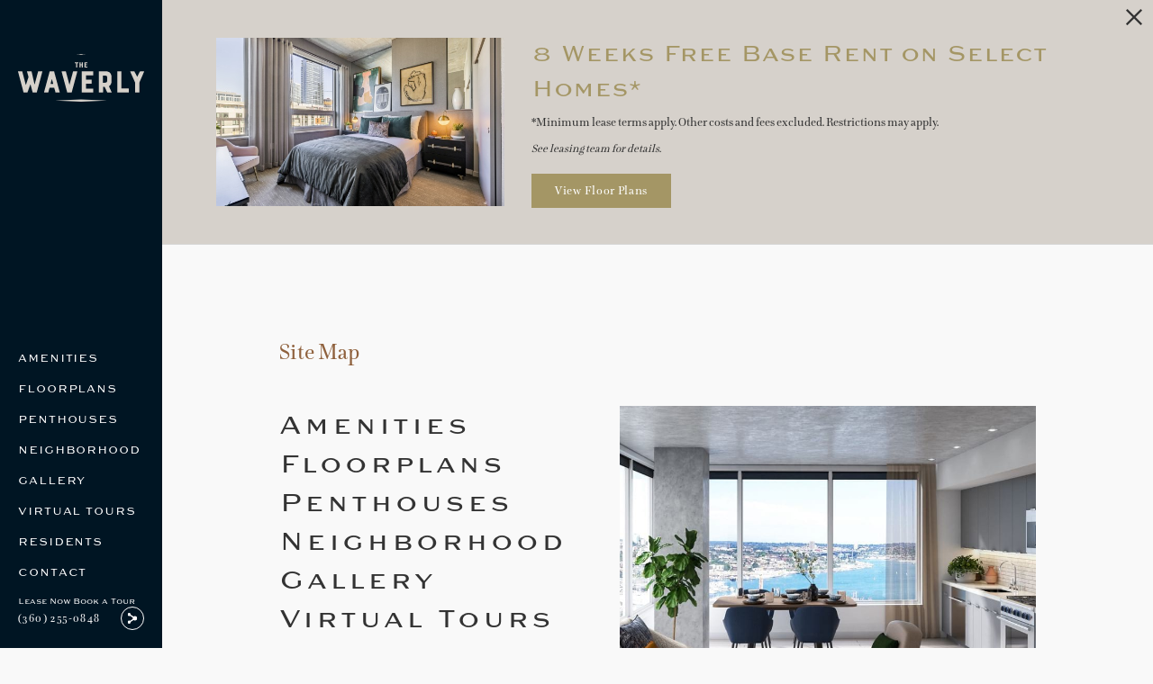

--- FILE ---
content_type: text/html; charset=UTF-8
request_url: https://thewaverlyslu.com/site-map/
body_size: 18156
content:
<!DOCTYPE html>
<!-- File Created: Sat, 24 Jan 2026 17:31:46 -0600 -->
<html xml:lang="en" lang="en"  class="html-site-map">
<head>
  <meta charset="UTF-8" />
  <!-- Google Tag Manager -->
<script>(function(w,d,s,l,i){w[l]=w[l]||[];w[l].push({'gtm.start':
new Date().getTime(),event:'gtm.js'});var f=d.getElementsByTagName(s)[0],
j=d.createElement(s),dl=l!='dataLayer'?'&l='+l:'';j.async=true;j.src=
'//www.googletagmanager.com/gtm.js?id='+i+dl;f.parentNode.insertBefore(j,f);
})(window,document,'script','dataLayer','GTM-TZBW56P');</script>
<!-- End Google Tag Manager -->
  <meta name="description" content="Browse the site map for The Waverly website." />
  <meta name="robots" content="index,follow" />
  <meta name="author" content="The Waverly" />
  <meta name="copyright" content="&copy; 2026 The Waverly" />
  <meta name="generator" content="Jonah Systems, LLC - www.jonahdigital.com" />
  <meta name="viewport" content="width=device-width, initial-scale=1.0">
  <meta property="og:title" content="Site Map | The Waverly" />
  <meta property="og:description" content="Browse the site map for The Waverly website." />
  <meta property="og:url" content="https://thewaverlyslu.com/site-map/" />
  <meta property="og:image" content="https://thewaverlyslu.com/assets/images/cache/OG-8e3fe23e5f55690c04832435b12e3e92.jpg" />
  <meta property="og:image:type" content="image/jpeg" />

  <link rel="apple-touch-icon-precomposed" href="https://thewaverlyslu.com/assets/images/cache/IOS-6e7dbe99cf1fe8edd8332b44d11f3f46.png" />
  <link rel="shortcut icon" href="/assets/images/favicon.png" />

      <link rel="canonical" href="https://thewaverlyslu.com/site-map/" />
  
  <title>Site Map | The Waverly</title>

  <link rel="stylesheet" href="https://thewaverlyslu.com/views/site/css/screen.css?v=1754076017">

  <script>
    var useSiteAnimations = true;
    var usingHyLyTour = false;
    var introSettings = null;
  </script>

  <style>
    @import url("https://use.typekit.net/wrf4nqb.css"); @import url("https://use.typekit.net/wrf4nqb.css");.themer-logo{max-width:100%;} .themer-logo--mobile { display:none; } @media (max-width: 980px) {.themer-logo--mobile {display:block;}.themer-logo--mobile + .themer-logo--full {display: none;}}.themer-logo--main{width:240px;}@media (max-width: 1380px) {.themer-logo--main{width:200px;}}@media (max-width: 1180px) {.themer-logo--main{width:180px;}}@media (max-width: 980px) {.themer-logo--main{width:160px;}}@media (max-width: 808px) {.themer-logo--main{width:140px;}}@media (max-width: 660px) {.themer-logo--main{width:120px;}}@media (max-width: 480px) {.themer-logo--main{width:100px;}}.themer-logo--splash{width:350px;}@media (max-width: 980px) {.themer-logo--splash{width:300px;}}@media (max-width: 808px) {.themer-logo--splash{width:200px;}}@media (max-width: 480px) {.themer-logo--splash{width:140px;}}.themer-logo--subpage{width:240px;}@media (max-width: 1380px) {.themer-logo--subpage{width:200px;}}@media (max-width: 1180px) {.themer-logo--subpage{width:180px;}}@media (max-width: 980px) {.themer-logo--subpage{width:160px;}}@media (max-width: 808px) {.themer-logo--subpage{width:140px;}}@media (max-width: 660px) {.themer-logo--subpage{width:120px;}}@media (max-width: 480px) {.themer-logo--subpage{width:100px;}}.popdown__alert {background-color: #001523;}.amenity__expand {border-color: #001523;}.fpm__available-now-button:hover,.picker__confirm,.fpm-unit-details__toggle-item,.fpm-floorplan-listing__details-button:hover,.fpm__filter-checkbox-button--active,.fpm-floorplan-listing__result-wrap--active,.fpm__available-now-button--active,.picker__day--selected,.picker__day--selected:hover,.fpm-unit-details__button:hover {background: #001523 !important;}.fpm-unit-details__similar-unit-header {background: #001523;}.fpm-floorplan-listing__result-wrap--active > p {color: #fff;}.fpm__expand,.fpm-form__field--submit,.fpm__expand-icon,.fpm-check-availability__cell-link,.fpm__floorplate-results > span,.fpm-unit-details__button,.fpm__filter-clear,.fpm__available-now-button,.fpm-floorplan-listing__details-button {color: #001523;}.fpm__floorplate-unit--available * {fill: #001523;}.fpm__building-floor--active * {fill: #001523 !important;opacity: .7;}.fpm__building-floor--active:hover * {fill: #001523 !important;opacity: .9;}.fpm__loading svg path,.fpm-check-availability__cell-link--icon svg,.fpm__floorplate-unit--available {fill: #001523 !important;}/* Border Color */.fpm__expand,.fpm-form__field:focus,.fpm__available-now-button,.fpm-floorplan-listing__details-button,.fpm-unit-details__button,.fpm__filter-clear,.fpm-form__field--submit,.picker__day--selected {border-color: #001523;}/* Border Top Color */.picker__day--selected:before {border-top-color: #001523;}.fpm-check-availability__cell-link, .fpm-unit-details__title, .fpm__expand, .fpm__filter-tag-link, .fpm__filter-field, .fpm__filter-checkbox-button{padding-top: ;}.fpm__filter-clear, .fpm__floorplate-header .fpm__floorplate-column  {padding-top: calc(2px + );}.fpm-floorplan-listing__details-button {padding-top: calc(12px + );}.fpm-unit-details__button, .fpm-form__field--submit {padding-top: calc(14px + );}.fpm-unit-details__toggle-link {padding-top: calc(11px + );}.fpm-unit-details--enhanced .fpm-unit-details__title-wrap,.fpm-unit-details--enhanced .fpm-unit-details__button,.fpm-unit-details--enhanced .fpm-unit-details__similar-unit-header,.fpm-unit-details--enhanced .fpm-check-availability__cell-link,.fpm-unit-details.fpm-unit-details--enhanced .form__field--submit{background:none !important;}.fpm-unit-details--enhanced .fpm-unit-details__button, .fpm-unit-details--enhanced .fpm-unit-details__button:hover {color: #001523!important;}.primary-text-color, .homepage__about-content--link, .homepage__about-button, .homepage__amenity-group-button, .homepage__location-button, .footer__button, .homepage__amenity-group-toggle span,.navigation__section-title, .navigation__link:hover, .navigation__section-link:hover, .page h1, .amenity__featured-nav a.flex-active,.footer-callout__container a,.floorplan-filter__button, .floorplan-listing__details-button, .floorplan-details__button,.floorplan-filter__select a,.floorplan-details__panel-breadcrumb,.form__field--submit,.floorplan-details__toggle-link,.modal__close,.amenity__expand, .contact__column-button, .neighborhood__map-title a, .neighborhood__walkscore-link, .ebrochure__button, .form__field--submit, .form__confirm-text a, .page__header-buttons:not(.page__header-buttons--alt) a, .page__button, .homepage__rotator-content-link:hover, .homepage__about-button, .homepage__amenity-group-button, .homepage__location-button, .homepage__instagram-username,.page__button,.neighborhood__poi-category-link--active,.map__infobox-poi-link,.header--side .header__navigation-button:hover,.amenity__group-gallery a,.floorplan-filter__results span,.homepage__rotator-location-bar-column a,.homepage__rotator-location-bar-column:nth-child(1) a,.homepage__amenity-tab--active,.site-map__link:hover,.amenity__featured-nav a:hover,.floorplan-filter__reset,.floorplan-details__panel-breadcrumb,.check-availability__cell-link,.page .faux-h1,.page__content a {color: #001523;}.primary-border-color, .homepage__about-button, .homepage__amenity-group-button, .homepage__location-button, .footer__button,.footer-callout__container a,.floorplan-filter__button, .floorplan-listing__details-button, .floorplan-details__button,.floorplan-filter__select a span,.form__field--submit,.floorplan-details__button-wrap-item:nth-child(3) .floorplan-details__button,.page__button,.neighborhood__map-title a,.map__infobox-poi-link,.map__infobox-poi-link,.gallery__thumb-slider .slides li.flex-active-slide,.contact__column-button,.page__header-buttons a,.neighborhood__walkscore-link,.homepage__instagram-username,.homepage__amenity-tab--active,.floorplan-filter__field:focus, .ebrochure__input:focus, .form__field:focus,.floorplan-filter__check span,.floorplan-filter__select a span.check,.ebrochure__button {border-color: #001523;}.primary-fill-color *, .homepage__amenity-group-toggle span svg *, .homepage__map-embed-label svg *,.floorplan-filter__select a span svg *,.map__infobox-pinpoint-svg svg *,.page__button svg *,.contact__social-link svg *,.homepage__instagram-username svg *,.homepage__rotator-location-bar-column a svg *,.floorplan-details__panel-breadcrumb svg * {fill: #001523;}$section_primary_stroke_color {stroke: #001523;}.primary-background-color, .homepage__rotator-content-link, .navigation__link:after,.header.header--top.header--subpage,.floorplan-filter__select a.active span.check,.page__header-buttons--alt a:hover,.floorplan-filter__button:hover, .floorplan-listing__details-button:hover, .floorplan-details__button:hover,.floorplan-details__toggle-link--active,.floorplan-details__button-wrap-item:nth-child(3) .floorplan-details__button,.picker__confirm,.header--side,.page__divider,.popdown__button,.share-loader__circle,.header--fixed:not(.header--contained), body.header-style-side .header--top,.homepage__rotator-color-overlay,.neighborhood__map-nav-item--refresh::before,.homepage__map-embed-color-overlay,.homepage-embed .mfp-close, .maglightbox .mfp-close,.floorplan-filter__check.active span,.picker--focused .picker__day--selected {background-color: #001523;}@media (max-width: 808px) {.popdown__close {background: #001523;}}.footer-bottom { height: 150px; }@media (max-width: 808px) {.footer-bottom { height: 100px; }}.vertaligner {position: relative;top: ;}/* Featured Amenity Words */@media (min-width: 809px){.amenity__featured-nav a {font-size: 7rem;}}@media (max-width: 1380px) and (min-width: 809px){.amenity__featured-nav a {font-size: 6.5rem;padding: 14px 0;line-height: 5rem;}}@media (max-width: 1180px) and (min-width: 809px){.amenity__featured-nav a {font-size: 5rem;padding: 10px 0;line-height: 4rem;}}@media (max-width: 980px) and (min-width: 809px){.amenity__featured-nav a {font-size: 4.2rem;padding: 10px 0;line-height: 4rem;}}/* Featuerd Amenity Words Container */@media (min-width: 809px){.amenity__featured-nav {padding-right: 50px;}}/* Featured Amenity Rotator Container */@media (min-width: 809px){.amenity__featured-slides {width: 45%;}}@media (max-width: 980px) and (min-width: 809px){.amenity__featured-slides {width: 48%;}}/* Featured Amenity Image */@media (max-width: 1380px) and (min-width: 809px){.amenity__featured-slides li {height: 350px;}}@media (max-width: 1180px) and (min-width: 809px){.amenity__featured-slides li {height: 300px;}}.header.header--contained .header__logo-wrap, .header--contained .header__navigation-button--hamburger, .header--contained .header__navigation-button--hamburger:hover, .header.header--top.header--subpage:not(.header--contained) {background-color: #001523;}.team__button {color: #001523;border-color: #001523;}body, a,  .form__label, .form__field, .form__field--select, .map__infobox-poi-address, .homepage-embed .mfp-close, .maglightbox .mfp-close,.fancybox-container, .popdown, .fpm,.fpm-floorplan-listing__details-button,.fpm-unit-details__button {font-family: lavigne-display, sans-serif !important;}.services__name, .navigation__link, .homepage__about-title, .homepage__amenity-group-title, .homepage__location-title, .homepage__location-column--poi p, .homepage__instagram-title, .homepage__form-title, .amenity__featured-nav a, .amenity__group-title, .footer-callout__container p, .page h3, .floorplan-listing__title, .floorplan-details__title, .page h5, .neighborhood__map-title-header, .page h4, .contact__column-title, .homepage__opening h2,.homepage__opening p,.homepage__rotator-content-title,.fya__step-header,.fya__list-item-title,.fya__details-title,.picker__custom-header,.fya__my-apartments-title,.form__confirm-header,.fya__list-item-availability,.homepage__callout-title,.modal__body h2,.neighborhood__walkscore-list li span,.site-map__link,.popdown--3 .popdown__title, .popdown__title,.fpm__floorplate-title,.fpm-floorplan-listing__title,.fpm-unit-details__title,.fpm-unit-details__form-title,.fpm-unit-details__similar-unit-header.services__name,   .navigation__link,   .homepage__about-title,   .homepage__amenity-group-title,   .homepage__location-title,   .homepage__location-column--poi p,   .homepage__instagram-title,   .homepage__form-title,   .amenity__featured-nav a,   .amenity__group-title,   .footer-callout__container p,   .page h3,   .floorplan-listing__title,   .floorplan-details__title,   .page h5,   .neighborhood__map-title-header,   .page h4,   .contact__column-title,   .homepage__opening h2,   .homepage__opening p, .homepage__rotator-content-title,  .picker__custom-header,  .form__confirm-header,  .homepage__callout-title,  .modal__body h2,  .neighborhood__walkscore-list li span,  .site-map__link,  .popdown--3 .popdown__title,   .popdown__title,   .fpm__floorplate-title,  .fpm-floorplan-listing__title,  .fpm-unit-details__title,  .fpm-unit-details__form-title,  .fpm-unit-details__similar-unit-header,.page__content h1, .page__content h2, .residents .page__titles h2, .page h5, .page .page__subtitle-alt, .page h3, .page .page__subtitle, .page h4, .page .page__subtitle-alt-2 {font-family: 'sweet-gothic', sans-serif !important;}.form__label--infield {top: 13px;}.fya-button:not(.fya-button--fixed-header),.fya__step-bottom-panel, .fya__step-button,.fya__list-item--hovered:not(.fya__list-item--no-check):before,.fya__list-item--selected:not(.fya__list-item--no-check):before,.fya__list-item--selected:not(.fya__list-item--no-check) .fya__list-item-nearby,.fya__details-header,.fya__details-button:hover, .fya__my-apartments-list-empty a:hover, .form__field--submit:hover, .form__confirm-text a:hover,.fya__details-toggle--floor a,.fya__form-checkbox.selected,.fya__step-choice.selected,.fya__details-button--active-tour-form,.fya__details-button--active-tour-form {background-color: #001523;}.fya__result-count--number, .fya__result-count-buttons a, .fya__list-item--selected:not(.fya__list-item--no-check) p, .fya__list-item--selected:not(.fya__list-item--no-check) .fya__list-item-availability,.fya__details-modal-close,.fya__details-button, .fya__my-apartments-list-empty a, .form__field--submit, .form__confirm-text a,.fya__my-apartments-subtitle span,.fya__refine-results,.fya__form-checkbox,.fya__story a,.fya__details-toggle--group a {color: #001523;}.fya__step-choice, .fya__result-count-buttons a:not(:last-child):not(.hidden)+a:not(.hidden), .fya__list-item--hovered:not(.fya__list-item--no-check),.fya__list-item--selected:not(.fya__list-item--no-check),.fya__details-button, .fya__my-apartments-list-empty a, .form__field--submit, .form__confirm-text a,.fya__form-field:focus, .form__field:focus {border-color: #001523;}.fya__details-modal-close svg *,.fya__list-item-button:hover svg *,.fya__refine-results svg * {fill: #001523;stroke: #001523;}.fya, .fya__form-field {font-family: lavigne-display, sans-serif;}.fya__step-header,  .fya__list-item-title,  .fya__details-title,  .fya__my-apartments-title,  .fya__list-item-availability,.fya__my-apartments-list-item-title {font-family: 'sweet-gothic', sans-serif;}.fya__details-button--active-tour-form:after {border-top-color: #001523;}.spm__available-now-button:hover,.picker__confirm,.spm-unit-details__toggle-item,.spm-floorplan-listing__details-button:hover,.spm__filter-checkbox-button--active,.spm-floorplan-listing__result-wrap--active,.spm__available-now-button--active,.picker__day--selected,.picker__day--selected:hover,.spm-unit-details__button:hover,.spm-unit-table__heading,.spm-amenity__title span,.spm-tooltip__heading {background: #001523 !important;}.spm-unit-details__similar-unit-header {background: #001523;}.spm-floorplan-listing__result-wrap--active > p {color: #fff;}.spm-unit-table__unit,.spm__expand,.spm-form__field--submit,.spm__expand-icon,.spm-check-availability__cell-link,.spm__floorplate-results > span,.spm-unit-details__button,.spm__filter-clear,.spm__available-now-button,.spm-floorplan-listing__details-button {color: #001523;}.spm-unit-table__cell-loading svg *,.spm__building--available>[id^=building],.spm__loading-tooltip svg *,.spm__building-floor--active * {fill: #001523 !important;}.spm__building--available:hover>[id^=building] {fill: #001523 !important;opacity: .8;}.spm__building-floor--active:hover * {fill: #001523 !important;opacity: .9;}.spm__loading svg path,.spm-check-availability__cell-link--icon svg,.spm__floorplate-unit--available {fill: #001523 !important;}/* Border Color */.spm__expand,.spm-form__field:focus,.spm__available-now-button,.spm-floorplan-listing__details-button,.spm-unit-details__button,.spm__filter-clear,.spm-form__field--submit,.picker__day--selected {border-color: #001523;}/* Border Top Color */.picker__day--selected:before {border-top-color: #001523;}.spm-check-availability__cell-link, .spm-unit-details__title, .spm__expand, .spm__filter-tag-link, .spm__filter-field, .spm__filter-checkbox-button{padding-top: ;}.spm__filter-clear, .spm__floorplate-header .spm__floorplate-column  {padding-top: calc(2px + );}.spm-floorplan-listing__details-button {padding-top: calc(12px + );}.spm-unit-details__button, .spm-form__field--submit {padding-top: calc(14px + );}.spm-unit-details__toggle-link {padding-top: calc(11px + );}.walkthroughs__tab:hover:not(.gallery__tab--active) {color: #001523;}@media (min-width: 660px) {.walkthrough__action-button {background-color: #001523;}}.walkthroughs__tab {font-family: lavigne-display, sans-serif;}.floorplan-tabs__item--active {border-color: #001523;color: #001523;}.interactive-embed .mfp-close {background-color: #001523 !important;}@media (max-width: 808px) {.floorplan-tabs__item--listing {border-color: #001523;color: #001523;}}.reviews-manager__title {font-family: 'sweet-gothic', sans-serif;}.hy-close:before {color: #001523;}.landing-page__content h2, .landing-page__content h3, .landing-page__content h4, .landing-page__content h5, .landing-page__content h6 {font-family: 'sweet-gothic', sans-serif !important;}.landing-page__content h2, .landing-page__content h4, .landing-page__buttons a, .landing-page__content a {color: #001523;}.landing-page__buttons a {border-color: #001523;}.retail-page__retailer-button {background-color: #001523;}.retail-page__retailer-description--truncate-link {color: #001523;}.retail-page__retailer-name {font-family: 'sweet-gothic', sans-serif;}.gallery2__link::before {background-color: #001523;}.page__button-alt, .form__checkbox-fake--checked {background-color: #001523;}.page__button-alt:hover {border-color: #001523;color:#001523;}/*GLOBAL: COLORS - Brown: #271a0e; Dark Blue: #001523; Dark Green: #0c281f; GOLD: #a49665; LIGHT BLUE: #637675; TERRA: #8f613d; CREAM; #d6d1cb; */.footer {background: #0c281f;}.footer__button {color: #ffffff; border-color: #ffffff;}.footer__logo-item svg *, .footer__social-item svg * {fill: #ffffff;}.footer-callout__container {background: #cbc4b8;}.footer-callout__container a {color: #8f613d; border-color: #8f613d;}.footer-callout__container p {color: #001523; font-size: 2rem;}.homepage__rotator-arrow span {font-family: 'sweet-gothic', sans-serif;}.page h3 {font-size: 3rem; line-height: 5rem;}.page .page__subtitle {font-size: 4.5rem; line-height: 5.5rem; color: #8f613d;}.page__titles h1, .page h5, .page .page__subtitle-alt {color: #8f613d;}.page__button {color: #8f613d; border-color: #8f613d;}/*popdown*/.popdown {background: #637675;}.popdown__title-text {color: #ffffff; font-family: 'sweet-gothic', sans-serif;}.popdown__description {color: #d6d1cb; font-family: lavigne-display, sans-serif;}.popdown__button {background: #8f613d;}.popdown__button span {font-family: 'sweet-gothic', sans-serif;}/*sidebar*/.header--side .header__navigation li a {text-align: left;}.header--side .header__navigation-button:hover {color: #a49665; border-color: #a49665;}.header--side .header__navigation-button:hover {background-color: #a49665;}.header--side .header__navigation-button span {color: #ffffff; font-family: 'sweet-gothic', sans-serif; font-size: .9rem;}.header--side .header__navigation-list span {font-family: 'sweet-gothic', sans-serif;}/*navigation*/.navigation__section-title, .navigation__section-link span:hover, .navigation__section-link:hover {color: #a49665;}.navigation__link a:hover {color: #a49665; border-color: #a49665;}.homepage__rotator-location-bar-column a, .homepage__rotator-location-bar-column:nth-child(1) a {color: #a49665;}.homepage__rotator-location-bar-button svg * {fill: #a49665 !important;}.navigation__section-title, .navigation__section-link:hover, .navigation__link:hover {color: #a49665;}.navigation__link:after {background-color: #a49665;}/*_____________________*//*HOMEPAGE*//*rotator*/.homepage__rotator-content-title, .homepage__rotator-content-subtitle {text-align: center; text-transform: uppercase;}.homepage__rotator-content-link {margin: 0 auto; background: #8f613d;}.homepage__rotator-content-title {font-size: 5rem; line-height: 6.5rem;}.homepage__rotator-content-column.homepage__rotator-content-column--right {padding-top: 20px;}.homepage__rotator-content-subtitle, .homepage__rotator-content-link span {font-family: 'sweet-gothic', sans-serif;}/*opening*/.homepage__opening h2, .homepage__opening p {text-align: center; font-size: 4rem; line-height: 66px; color: #271A0E;}.homepage__opening {background-color: #d6d1cb;}/*glamour section*/.homepage__about-column--right {background-color: #0c281f;}.homepage__about-title {color: #a49665;}.homepage__about-content {color: #ffffff;}.homepage__about-button {border-color: #ffffff; color: #ffffff;}/*featured amenities*/.homepage__amenity-gallery-nav a.flex-active {background: #8f613d;}/*toggle*/.homepage__amenity-group-toggle {background: #637675;}.homepage__amenity-group-toggle span {color: #ffffff;}.homepage__amenity-group-toggle span svg * {fill: #ffffff;}.homepage__amenity-group-toggle:hover {background: #8f613d;}/*amenities*/.homepage__amenity-group-column {background-color: #d6d1cb;}.homepage__amenity-group-title {color: #8f613d;}.homepage__amenity-group-button {color: #8f613d; border-color: #8f613d;}/*location*/.homepage__location-title, .homepage__location-column--poi p {color: #8f613d;}.homepage__location-button {color: #8f613d; border-color: #8f613d;}.homepage__callout-title {font-size: 2.8rem;}.homepage__location-column--poi p {font-size: 4rem;}.homepage__location-title {font-size: 4rem;}.homepage__location-column--poi .homepage__location-poi-image {background-position:top center;}.homepage__location-column--right {background-position:top center;}.homepage__about-column--left {background-position:top center;}/*____________________________*//*AMENITIES*/.amenity__featured-nav a {font-size: 4rem; line-height: 4rem;}.amenity__featured-nav a:hover, .amenity__group-title {color: #8f613d;}.amenity__group-features li:after {background: #8f613d;}.amenity__group-title {font-size: 3.5rem;}/*___________________________*//*LOCATION*/.neighborhood__map-title-header {color: #8f613d; font-size: 5rem;}.neighborhood__map-title a {color: #8f613d; border-color: #8f613d; font-size: 2.5rem; margin: 0 auto;}.neighborhood__map-category a {background: #8f613d;}.neighborhood__map-category a[data-selected="true"]>div:after {border-top: 12px solid #8f613d;}.neighborhood__poi {background: #d6d1cb;}.neighborhood__poi-category-list li {border-bottom: 1px solid #0e1f2c;}.neighborhood__poi-category-item-link {color: #001523;}.neighborhood__map-title-header {font-size: 4rem;}.map__infobox-poi-link {color: #a49665; border-bottom: 1px solid #a49665;}/*___________________________*//*GALLERY*/.gallery__nav h1 {color: #a49665;}.gallery__nav-list a.active {border: 1px solid #ffffff; background: none;}/*_________________________*//*floorplans*/.floorplan-listing__details-button:hover, .floorplan-details__button:hover {background: #a49665; border-color: #a49665;}.page h1 {color: #8f613d !important;}/*_________________________*//*contact*/.page h4, .page .page__subtitle-alt-2 {color: #8f613d;}/*_________________________*//*residents*/.residents h1, .residents__button {color: #a49665;}.page__button svg * {fill: #a49665;}.page__button {border-color: #a49665; color: #a49665;}/*_________________________*//*patterns*/.homepage__amenity-texture {bottom: -99px;}/*sitemap*/.site-map__link {font-size: 3rem; line-height: 3.5rem;}.footer__disclaimer, .footer__disclaimer a {color: #fff;}.footer__row {border-color:rgba(255,255,255,.2) !important}.footer__row--legal+.footer__row--disclaimer .footer__disclaimer {background:rgba(255,255,255,.10);}/*mobile*/@media (max-width: 1180px) {.site-map__link {font-size: 2rem; line-height: 2.5rem;}.homepage__opening h2, .homepage__opening p {font-size: 3rem; line-height: 56px;}.amenity__featured-nav a {font-size: 3rem; line-height: 3rem;}}@media (max-width: 980px) {.header--top .header__navigation-button:hover {color: #a49665; border-color: #a49665;}}@media (max-width: 808px) {.site-map__link {font-size: 1.2rem; line-height: .5rem;}.homepage__opening h2, .homepage__opening p {font-size: 2rem; line-height: 42px;}.homepage__rotator-content-title {font-size: 4rem; line-height: 45px;}.homepage__amenity {background-color: #d6d1cb;}.homepage__about-content {letter-spacing: 1px;}.homepage__location-title {font-size: 3rem; line-height: 25px;}.homepage__location-column--poi p {font-size: 3rem;}.homepage__callout-title, .amenity__featured-nav a, .page h3, .page .page__subtitle {font-size: 2.2rem;}.page h3, .page .page__subtitle {line-height: 30px;}.neighborhood__map-title-header {font-size: 2rem;}.neighborhood__map-title a {font-size: 1.5rem;}}/*mobile*/@media (max-width: 660px) {.homepage__rotator-content {width: 100%;}.homepage__rotator-content-title {font-size: 3rem;line-height: 38px;}.homepage__rotator-content-subtitle {font-size: 1.5rem;line-height: 2rem;margin-top: 6px;}}.ff__title {color:#001523 !important;}.ff__section-title, .ff__floorplan-title,.ff__subtitle {font-family:'sweet-gothic', sans-serif !important;}.floorplan-details__toggle-link--walkthrough {background-color: #001523;border-color: #001523;color: #fff;}/*************************************** Custom Buttons**************************************/html:not(.button-shape-underlined) body.using-button-shape .button-style-outlined-primary,html:not(.button-shape-underlined) body.using-button-shape a.button-style-outlined-primary,html:not(.button-shape-underlined) body.using-button-shape button.button-style-outlined-primary,body.using-button-shape .button-style-underlined-primary,body.using-button-shape a.button-style-underlined-primary,body.using-button-shape button.button-style-underlined-primary {color: #001523;border-color: #001523;background-color: transparent;}html:not(.button-shape-underlined) body.using-button-shape .button-style-outlined-primary:hover,html:not(.button-shape-underlined) body.using-button-shape a.button-style-outlined-primary:hover,html:not(.button-shape-underlined) body.using-button-shape button.button-style-outlined-primary:hover {background-color: #001523;color: #fff;}html:not(.button-shape-underlined) body.using-button-shape .button-style-filled-primary,html:not(.button-shape-underlined) body.using-button-shape a.button-style-filled-primary,html:not(.button-shape-underlined) body.using-button-shape button.button-style-filled-primary,body:not(.using-button-shape) .floorplan-filter__button:hover {color: #fff;border-color: #001523;background-color: #001523;}html.button-shape-underlined body.using-button-shape .button-style-filled-primary,html.button-shape-underlined body.using-button-shape .button-style-outlined-primary,html.button-shape-underlined body.using-button-shape a.button-style-filled-primary,html.button-shape-underlined body.using-button-shape a.button-style-outlined-primary,html.button-shape-underlined body.using-button-shape button.button-style-filled-primary,html.button-shape-underlined body.using-button-shape button.button-style-outlined-primary {border-color: #001523;color: #001523;background-color: transparent;}html.button-shape-underlined body.using-button-shape .button-style-filled-primary:hover,html.button-shape-underlined body.using-button-shape .button-style-outlined-primary:hover,html.button-shape-underlined body.using-button-shape a.button-style-filled-primary:hover,html.button-shape-underlined body.using-button-shape a.button-style-outlined-primary:hover,html.button-shape-underlined body.using-button-shape button.button-style-filled-primary:hover,html.button-shape-underlined body.using-button-shape button.button-style-outlined-primary:hover {border-color: #001523;color: #001523;opacity: .8;background-color: transparent;}html:not(.button-shape-underlined) body.using-button-shape .page-tabs__item.active {background-color: #001523;color: #fff !important;}html.button-shape-underlined body.using-button-shape .page-tabs__item.active,body:not(.using-button-shape) .page-tabs__item.active {color: #001523;border-color: #001523;}/*************************************** New Color Options/Settings**************************************/.header--side, .header--subpage, .header--fixed {}.header--fixed {}.homepage__amenity-group-toggle {}.homepage__amenity-group-toggle span {}.homepage__amenity-group-toggle svg * {}.homepage__amenity-group-toggle svg * {}.footer-callout__container {}html.bullet-style-bullets .amenity__group-features li:before {}.map__infobox-pinpoint-svg svg * {}html.bullet-style-lines .homepage__location-column--poi ul li:not(:last-child):after,html.bullet-style-lines .homepage__amenity-group ul li:not(:last-child):after,html.bullet-style-lines .services__list li:after,html.using-bullet-style.bullet-style-lines .ff__section-content ul li:not(:last-child):after,html:not(.using-bullet-style) .amenity__group-features li:after,html.bullet-style-lines .amenity__group-features li:after {}.gallery__nav-list a.active,.homepage__amenity-gallery-nav a.flex-active {}.homepage__amenity-texture{background-image: url(/themer/assets/Amenity-pattern.png);background-size:160px;background-position:100px;background-repeat:repeat-x;background-attachment:scroll;}@media (max-width:808px) {.homepage__amenity-texture{background-size:100px;}}.homepage__location{background-image: url(/themer/assets/location-pattern-new-2.png);background-size:700px;background-position:left 40%;background-repeat:repeat-x;background-attachment:scroll;}@media (max-width:808px) {.homepage__location{background-position:left 22%;}}.homepage__opening{background-image: url(/themer/assets/Opening-Pattern.png);background-size:cover;background-position:center bottom;background-repeat:no-repeat;background-attachment:scroll;}.footer-callout, .footer-bottom{background-image: url(/themer/assets/Footer-Pattern-2a.svg);background-size:auto;background-position:center bottom;background-repeat:repeat-x;background-attachment:scroll;}  </style>

      <style>
                    #award_logo_2, #award_logo_mobile_2 {
                      width: 150px;
          
                        position: relative;
              top: 10px;
                  }

                  @media (max-width: 1180px) {
            #award_logo_2, #award_logo_mobile_2 {
              width: 125px;
            }
          }
          @media (max-width: 980px) {
            #award_logo_2, #award_logo_mobile_2 {
              width: 100px;
            }
          }
                      #award_logo_1, #award_logo_mobile_1 {
                      width: 130px;
          
                  }

                  @media (max-width: 1180px) {
            #award_logo_1, #award_logo_mobile_1 {
              width: 108.33333333333px;
            }
          }
          @media (max-width: 980px) {
            #award_logo_1, #award_logo_mobile_1 {
              width: 86.666666666667px;
            }
          }
                  </style>
  
        <script src="//cdn.jonahdigital.com/widget/dist/widget.min.js?v=1768420592360"></script>
  </head>

<body class="header-style-side    subpage">

<!-- Google Tag Manager (noscript) -->
<noscript><iframe src="https://www.googletagmanager.com/ns.html?id=GTM-TZBW56P"
height="0" width="0" style="display:none;visibility:hidden"></iframe></noscript>
<!-- End Google Tag Manager (noscript) -->

<div role="navigation" aria-label="Accessibility quick links">
  <div>
    <a href="#content" class="skip-to-content sr-only sr-only-focusable background">Skip to main content</a>
  </div>

  </div>

  <div data-tooltip="pet-policy" class="tooltip">
    The Waverly is a pet-friendly community. For more detail on fees and restrictions, visit our website or give us a call.  </div>

  <div data-modal="pet-policy" class="modal">
    <div data-modal-container class="modal__container">
      <a class="modal__close" data-modal-close href="">&times;</a>
      <div class="modal__body">
        <h2>Our Pet Policy</h2>
        <p>The Waverly is a pet-friendly community. For more detail on fees and restrictions, visit our website or give us a call.</p>
      </div>
    </div>
  </div>

  <div data-modal="take-a-tour" class="modal">
    <div data-modal-container class="modal__container">
      <a class="modal__close" data-modal-close href="">&times;</a>
      <div class="modal__body">
        <h2>Book a Tour</h2>
            <div id="third-party-form-embed-wrap" class="third-party-form-embed"><script id='jonah-form-embed-script'>JonahWidget.embed({id: 'thewaverlyslu', type: 'tour', vendor: 'hyly', scheduleStart: true});</script></div>      </div>
    </div>
  </div>

<div data-modal="floorplan-details" class="modal modal--floorplan">
  <div data-modal-container class="modal__container">
    <a class="modal__close" data-modal-close href="">&times;</a>
    <div id="floorplan-modal-body" class="modal__body">
    </div>
  </div>
</div>



  <div
    class="popdown-stage"
    id="popdown-outer-stage"
    style="overflow:hidden;"
    data-show="1"
    data-async="1"
    data-fullscreen="0"
    data-count="1"
    data-auto-rotate="4000"
          data-async-data="{&quot;accent_color&quot;:&quot;a49665&quot;,&quot;dark_palette_color&quot;:&quot;637675&quot;,&quot;light_palette_color&quot;:&quot;D6D1CB&quot;}"
      >

  
  </div>



<div class="body-wrap" role="main">

  <div class="header header--side" id="header-side">
    <a href="/" class="header__logo-wrap header__logo-wrap--main">
      <img class="themer-logo themer-logo--subpage themer-logo--full" src="/themer/assets/logo/logo_subpage_1630073876.svg" title="The Waverly" alt="The Waverly" />    </a>

    <div class="header__navigation">
      <ul class="header__navigation-list ">
                  <li>
            <a href="/amenities/" target="_self">
              <span class="vertaligner">Amenities</span>
            </a>
          </li>
                  <li>
            <a href="/floorplans/" target="_self">
              <span class="vertaligner">Floorplans</span>
            </a>
          </li>
                  <li>
            <a href="https://thewaverlyslu.com/penthouses/" target="_self">
              <span class="vertaligner">Penthouses</span>
            </a>
          </li>
                  <li>
            <a href="/neighborhood/" target="_self">
              <span class="vertaligner">Neighborhood</span>
            </a>
          </li>
                  <li>
            <a href="/gallery/" target="_self">
              <span class="vertaligner">Gallery</span>
            </a>
          </li>
                  <li>
            <a href="/virtual-tours/" target="_self">
              <span class="vertaligner">Virtual Tours</span>
            </a>
          </li>
                  <li>
            <a href="/residents/" target="_self">
              <span class="vertaligner">Residents</span>
            </a>
          </li>
                  <li>
            <a href="/contact/" target="_self">
              <span class="vertaligner">Contact</span>
            </a>
          </li>
              </ul>

              <a href="/floorplans/" target="_blank" class="header__navigation-button button-style-outlined-white">
         <span class="vertaligner"> Lease Now</span>
        </a>
      
              <a href="/p/tour-now/" target="_self" class="header__navigation-button button-style-outlined-white">
          <span class="vertaligner">Book a Tour</span>
        </a>
      
      <div class="header__navigation-share">
                  <a  data-hook="tel-href"  title="Call Us" aria-label="Call Us at (360) 255-0848" class="header__navigation-share-link" href="tel:3602550848">
            <span  data-hook="tel-text"  class="vertaligner">(360) 255-0848</span>
          </a>
        
        <div class="header__navigation-share-wrap" data-js-hook="share-parent" style="position: relative;">
          <div class="share-loader share-loader--side-menu" data-js-hook="share-loader" style="display:none;">
            <div class="share-loader__circle share-loader__circle--1"></div>
            <div class="share-loader__circle share-loader__circle--2"></div>
            <div class="share-loader__circle share-loader__circle--3"></div>
          </div>
          <div class="share-this-popup" data-js-hook="share-this-popup" data-script="/share-this-popup/" data-tweet-filter="GLOBAL">
            <!-- populated via AJAX -->
          </div>
          <a class="header__navigation-share-toggle" data-js-hook="share-link" rel="nofollow" href="">
            <svg width="370px" height="412px" viewBox="0 0 370 412" version="1.1" xmlns="http://www.w3.org/2000/svg" xmlns:xlink="http://www.w3.org/1999/xlink">
    <!-- Generator: Sketch 49.1 (51147) - http://www.bohemiancoding.com/sketch -->
    <title>Page 1</title>
    <desc>Created with Sketch.</desc>
    <defs>
        <polygon id="path-1" points="0.0005 0 370 0 370 411.9999 0.0005 411.9999"></polygon>
    </defs>
    <g id="Symbols" stroke="none" stroke-width="1" fill="none" fill-rule="evenodd">
        <g id="Icon-/-Social-/-Share-/-Light">
            <g id="Page-1">
                <mask id="mask-2" fill="white">
                    <use xlink:href="#path-1"></use>
                </mask>
                <g id="Clip-2"></g>
                <path d="M285.8145,121.8149 C270.7935,121.8149 256.6935,125.7529 244.4855,132.6489 C236.4185,137.2059 226.4875,136.9239 218.6855,131.9279 L131.3755,76.0189 C124.6265,71.6969 120.3615,64.3989 119.8965,56.3979 C118.0845,25.2649 92.2125,-0.0001 60.0005,-0.0001 C26.8625,-0.0001 0.0005,26.8629 0.0005,59.9999 C0.0005,102.4859 42.8325,131.1559 81.8145,115.8979 C89.2725,112.9789 97.6805,113.8149 104.4255,118.1339 L179.5935,166.2679 C193.2385,175.0049 201.5685,190.1269 201.6295,206.3279 L201.6295,206.3399 C201.6925,222.0499 193.6975,236.6989 180.4665,245.1709 L104.4245,293.8639 C97.6895,298.1769 89.2625,299.0149 81.8145,296.0999 C42.7855,280.8279 0.0005,309.5739 0.0005,351.9999 C0.0005,385.1369 26.8625,411.9999 60.0005,411.9999 C92.1865,411.9999 118.0855,386.7589 119.8975,355.6029 C120.3605,347.6149 124.6375,340.2959 131.3765,335.9819 L218.6855,280.0719 C226.4785,275.0819 236.4265,274.7999 244.4855,279.3509 C256.6935,286.2469 270.7935,290.1859 285.8145,290.1859 C332.3085,290.1859 370.0005,252.4929 370.0005,205.9999 C370.0005,159.5059 332.3085,121.8149 285.8145,121.8149" id="Fill-1" fill="#D8D8D8" mask="url(#mask-2)"></path>
            </g>
        </g>
    </g>
</svg>          </a>
        </div>
      </div>
    </div>
  </div>
  
<div style="opacity: 0;display: none;" class="header header--top  header--subpage" id="header">
  <a class="header__logo-wrap header__logo-wrap--main" href="/">
    <img class="themer-logo themer-logo--subpage themer-logo--full" src="/themer/assets/logo/logo_subpage_1630073876.svg" title="The Waverly" alt="The Waverly" />  </a>

  
  <div class="header__navigation">
          <a data-hook="tel-href"  title="Call Us" aria-label="Call Us at (360) 255-0848" class="header__navigation-button header__navigation-button--phone button-style-outlined-white" href="tel:3602550848">
        <span data-hook="tel-text"  class="vertaligner">(360) 255-0848</span>
      </a>
    
          <a href="/floorplans/" target="_blank" class="header__navigation-button button-style-outlined-white">
        <span class="vertaligner">Lease Now</span>
      </a>
    
          <a  href="/p/tour-now/" target="_self" class="header__navigation-button button-style-outlined-white">
        <span class="vertaligner">Book a Tour</span>
      </a>
    
    
          <a data-js-hook="menu-toggle" id="hamburger" class="header__navigation-button header__navigation-button--hamburger button-style-outlined-white" href="" aria-label="Open Menu" title="Open Menu" >
        <ul class="header__navigation-hamburger">
          <li class="header__navigation-hamburger-bun"></li>
          <li class="header__navigation-hamburger-bun"></li>
          <li class="header__navigation-hamburger-bun"></li>
        </ul>
      </a>
      </div>
</div>

    <div id="menu" class="navigation navigation--subpage" data-js-hook="adaptive-container">

      <div class="navigation__overlay" id="navigation-overlay" data-default-background="https://thewaverlyslu.com/assets/images/cache/sky-lounge1-abb2af333d3df8247c72c567b9cee028.jpg" data-src="https://thewaverlyslu.com/assets/images/cache/sky-lounge1-abb2af333d3df8247c72c567b9cee028.jpg"></div>

      <div class="navigation__container">
        <!-- <a data-js-hook="menu-toggle" class="navigation__close" href="">&times;</a> -->

        <div class="navigation__column">
          <div class="navigation__section">
            <p class="navigation__section-title">Menu</p>
            <ul class="navigation__list" role="navigation">
                                            <li class="navigation__item">
                  <a class="navigation__link" data-navigation-hover="https://thewaverlyslu.com/assets/images/cache/clubroom-0d6915755468d57a3ed4591bd25c43e8.jpg" href="/amenities/" target="_self">
                    <span class="vertaligner">Amenities</span>
                  </a>
                </li>
                              <li class="navigation__item">
                  <a class="navigation__link" data-navigation-hover="https://thewaverlyslu.com/assets/images/cache/Waverly-website-Gallery-7-1920x1080-e5235c38e0eea1252a278560ee9016ec.jpg" href="/floorplans/" target="_self">
                    <span class="vertaligner">Floorplans</span>
                  </a>
                </li>
                              <li class="navigation__item">
                  <a class="navigation__link" data-navigation-hover="https://thewaverlyslu.com/assets/images/cache/32-080ee0885585c4d2c1bd5c8eea5fd671.jpg" href="https://thewaverlyslu.com/penthouses/" target="_self">
                    <span class="vertaligner">Penthouses</span>
                  </a>
                </li>
                              <li class="navigation__item">
                  <a class="navigation__link" data-navigation-hover="https://thewaverlyslu.com/assets/images/cache/Waverly-website-Gallery-3-1920x1080-bcce84da35948710985fe11ad5af3a29.jpg" href="/neighborhood/" target="_self">
                    <span class="vertaligner">Neighborhood</span>
                  </a>
                </li>
                              <li class="navigation__item">
                  <a class="navigation__link" data-navigation-hover="https://thewaverlyslu.com/assets/images/cache/Waverly-website-Gallery-7-1920x1080-e1332ad1011c502df87c21320ecb70c4.jpg" href="/gallery/" target="_self">
                    <span class="vertaligner">Gallery</span>
                  </a>
                </li>
                              <li class="navigation__item">
                  <a class="navigation__link" data-navigation-hover="" href="/virtual-tours/" target="_self">
                    <span class="vertaligner">Virtual Tours</span>
                  </a>
                </li>
                              <li class="navigation__item">
                  <a class="navigation__link" data-navigation-hover="https://thewaverlyslu.com/assets/images/cache/Waverly-website-Gallery-5-1920x1080-c4ef108c1fa35a001b55aedd15d04550.jpg" href="/residents/" target="_self">
                    <span class="vertaligner">Residents</span>
                  </a>
                </li>
                              <li class="navigation__item">
                  <a class="navigation__link" data-navigation-hover="https://thewaverlyslu.com/assets/images/cache/clubroom-0d6915755468d57a3ed4591bd25c43e8.jpg" href="/contact/" target="_self">
                    <span class="vertaligner">Contact</span>
                  </a>
                </li>
              
                              <li class="navigation__item navigation__item--mobile-only">
                  <a class="navigation__link" href="/floorplans/" target="_blank">
                    <span class="vertaligner">Lease Now</span>
                  </a>
                </li>
              
                              <li class="navigation__item navigation__item--mobile-only">
                  <a  href="/p/tour-now/" target="_self" class="navigation__link">
                    <span class="vertaligner">Book a Tour</span>
                  </a>
                </li>
                          </ul>
          </div>
        </div>
        <div class="navigation__column">
          <div class="navigation__section navigation__section--contact">
            <p class="navigation__section-title">Say Hello</p>

                          <a data-hook="tel-href"  title="Call Us" aria-label="Call Us at (360) 255-0848" href="tel:3602550848" class="navigation__section-link">
                <span data-hook="tel-text"  class="vertaligner">(360) 255-0848</span>
              </a>
            
            <a title="Get Directions" aria-label="Get Directions to 210 8th Avenue North Seattle, WA 98109" href="https://goo.gl/maps/2PuF9APMKyoygnmE6" target="_blank" class="navigation__section-link">
              <span class="vertaligner">
                210 8th Avenue North <br /> Seattle, WA 98109
              </span>
            </a>

                      </div>

                      <div class="navigation__section navigation__section--social">
              <p class="navigation__section-title">Follow Us</p>
              <ul class="navigation__section-list">
                                  <li>
                    <a title="Facebook" class="navigation__section-link" href="https://www.facebook.com/LiveTheWaverly/" target="_blank">
                      Facebook                    </a>
                  </li>
                                  <li>
                    <a title="Instagram" class="navigation__section-link" href="https://www.instagram.com/livethewaverly/" target="_blank">
                      Instagram                    </a>
                  </li>
                              </ul>
            </div>
                  </div>
      </div>
          </div>
    <!-- <div role="main"> -->

<!-- <div class="header__control">
              <a class="header__control-button" target="_blank" href="/floorplans/">Lease Now</a>
          </div> -->

<div class="page-wrap page-wrap--site-map">

<div class="page site-map">

  <div class="page__container page__container--thin">
          <h1>Site Map</h1>
        <div class="page__column page__column--content">
      <div class="site-map">
    <ul>
        <li class="site-map__item wow zoomIn">
        <a class="site-map__link color__primary--text" href="/amenities/" target="_self">
          Amenities        </a>
      </li>
          <li class="site-map__item wow zoomIn">
        <a class="site-map__link color__primary--text" href="/floorplans/" target="_self">
          Floorplans        </a>
      </li>
          <li class="site-map__item wow zoomIn">
        <a class="site-map__link color__primary--text" href="https://thewaverlyslu.com/penthouses/" target="_self">
          Penthouses        </a>
      </li>
          <li class="site-map__item wow zoomIn">
        <a class="site-map__link color__primary--text" href="/neighborhood/" target="_self">
          Neighborhood        </a>
      </li>
          <li class="site-map__item wow zoomIn">
        <a class="site-map__link color__primary--text" href="/gallery/" target="_self">
          Gallery        </a>
      </li>
          <li class="site-map__item wow zoomIn">
        <a class="site-map__link color__primary--text" href="/virtual-tours/" target="_self">
          Virtual Tours        </a>
      </li>
          <li class="site-map__item wow zoomIn">
        <a class="site-map__link color__primary--text" href="/residents/" target="_self">
          Residents        </a>
      </li>
          <li class="site-map__item wow zoomIn">
        <a class="site-map__link color__primary--text" href="/contact/" target="_self">
          Contact        </a>
      </li>
          <li class="site-map__item wow zoomIn">
        <a class="site-map__link color__primary--text" href="/floorplans/" target="_blank">
          Lease Now        </a>
      </li>
          <li class="site-map__item wow zoomIn">
        <a class="site-map__link color__primary--text" href="/p/tour-now/" target="_self">
          Book a Tour        </a>
      </li>
      </ul>

  <div alt="Penthouse with large windows and natural lighting" title="Penthouse with large windows and natural lighting" class="site-map__image" data-src="https://thewaverlyslu.com/assets/images/cache/sitemap-b99a5b4ea0a1ae823abd587ac647957a.jpg">
  </div>
  </div>
    </div>
  </div>
</div>

      <div class="footer-bottom"></div>
  </div> 
<div class="footer">
  <footer class="footer__body">
    <div class="footer__row">
              <div class="footer__award-logo footer__award-logo--full">
                      <a class="footer__award-logo-item" id="award_logo_2" href="https://gracehill.com/kingsley-excellence-awards/" target="_blank">
              <img src="https://thewaverlyslu.com/assets/images/kingsley-white.png" title=" Kingsley Award Logo" alt=" Kingsley Award Logo"  />
            </a>
                      <a class="footer__award-logo-item" id="award_logo_1" href="https://reputation.com/800-award/" target="_blank">
              <img src="https://thewaverlyslu.com/assets/images/R_800-Club-2023__Badge.png" title=" The 800 Award - Reputation" alt=" The 800 Award - Reputation"  />
            </a>
                  </div>
      
      <div class="footer__body-container">
        <div class="footer__column">
          <div class="footer__buttons">
                                                            <a title="Contact Us" aria-label="Contact Us" class="footer__button" target="_self" href="/contact/">
                    Contact Us                  </a>
                                                                <a title="Residents" aria-label="Residents" class="footer__button" target="_self" href="/residents/">
                    Residents                  </a>
                                                                <a title="Pets" aria-label="Pets" class="footer__button" target="pet-policy" href="//">
                    Pets                  </a>
                                                    </div>
          <ul class="footer__content">
            <li class="footer__content-item">
              <a href="https://goo.gl/maps/2PuF9APMKyoygnmE6" target="_blank" class="footer__content-text" title="Get Directions" aria-label="Get Directions to 210 8th Avenue North Seattle, WA 98109">
                210 8th Avenue North <span aria-hidden="true">|</span> Seattle, WA 98109              </a>
            </li>
            <li class="footer__content-item">
                              <a data-hook="tel-href"  title="Call Us" aria-label="Call Us at (360) 255-0848" href="tel:3602550848" class="footer__content-text" title="Call Us" aria-label="Call The Waverly">
                 <span data-hook="tel-text"  class="">(360) 255-0848</span>
                </a>
                                        </li>
          </ul>
                      <div class="footer__award-logo footer__award-logo--mobile">
                              <a class="footer__award-logo-item" id="award_logo_mobile_2" href="https://gracehill.com/kingsley-excellence-awards/" target="_blank">
                  <img src="https://thewaverlyslu.com/assets/images/kingsley-white.png" title=" Kingsley Award Logo" alt="Kingsley Award Logo"  />
                </a>
                              <a class="footer__award-logo-item" id="award_logo_mobile_1" href="https://reputation.com/800-award/" target="_blank">
                  <img src="https://thewaverlyslu.com/assets/images/R_800-Club-2023__Badge.png" title=" The 800 Award - Reputation" alt="The 800 Award - Reputation"  />
                </a>
                          </div>
                    <div class="footer__logo">
                          <div class="footer__logo-column footer__logo-column--client">
                <div class="footer__logo-item footer__logo-item--client">
                  <a aria-label="Greystar logo and Greystar website" title="Greystar logo and Greystar website" href="https://www.greystar.com" target="_blank" class="client-logo">
                                          <svg xmlns="http://www.w3.org/2000/svg" viewBox="0 0 1031.1936 192.7416"><path d="M0,99.9989C0,38.0948,37.1878,0,97.0511,0c14.9658,0,29.0246,2.4943,46.258,7.9364v43.0834h-6.3491c-9.2969-27.8908-24.036-40.1356-48.7523-40.1356-38.3216,0-59.8633,29.2514-59.8633,81.6317,0,57.5957,22.6755,89.3414,64.3984,89.3414,19.5009,0,30.3851-6.8026,30.3851-19.0474v-42.6299c0-11.7913-1.814-14.7391-11.111-17.4601l-14.5123-4.3083v-4.9886h66.4392v4.9886l-6.5759,2.9478c-9.5237,4.3083-10.204,5.6689-10.204,17.4601v62.8111c-19.0474,7.4829-36.7343,11.111-55.5549,11.111C33.7865,192.7416,0,158.5016,0,99.9989ZM418.0486,145.5766l1.5873.4535-2.9478,43.7637h-136.0529c-7.4829,0-10.8842-1.814-14.9658-8.6167l-38.3216-63.0378c-9.5237,0-13.6053,0-16.3263-.4535v45.5777c0,14.7391.4535,15.6461,8.1632,18.5939l9.0702,3.4013v4.5351h-57.369v-4.5351l9.9772-3.6281c6.5759-2.4943,7.2562-4.3083,7.2562-18.3671v-92.0625c0-15.6461-.6803-17.6869-7.2562-19.9544l-9.9772-3.4013v-4.5351h68.2532c29.7049,0,44.6707,11.111,44.6707,33.5597,0,19.2742-11.111,31.7457-33.5597,37.4145l32.6527,48.979c11.111,16.7799,16.0996,21.315,23.129,21.315,2.4943,0,5.8956-.907,8.1632-2.2675,6.3491-3.1746,7.4829-6.5759,7.4829-21.0882v-89.3414c0-15.1926-1.1338-18.3671-7.2562-20.6347l-9.9772-3.6281v-4.3083h106.8015v34.4667h-5.4421l-5.2154-9.5237c-7.7097-13.3785-12.6983-15.6461-34.24-15.6461-18.5939,0-21.7685,1.5873-21.7685,11.111v43.0834h10.204c16.7799,0,21.0882-1.814,27.2106-11.5645l3.1746-4.7619h4.3083v44.4439h-4.3083l-3.1746-6.1224c-4.7619-9.7505-10.6575-12.4715-27.2106-12.4715h-10.204v46.9382c0,14.2856,4.0816,17.0066,26.0768,17.0066,19.0474,0,25.1698-2.2675,31.2922-11.3377,2.0408-2.9478,4.3083-6.8026,5.4421-9.5237l6.1224-12.018,1.5873-1.814h2.9478ZM258.8667,81.8585c0-20.1812-9.9772-29.2514-31.5189-29.2514-14.9658,0-16.3263,1.1338-16.3263,15.6461v40.5891c7.4829.6803,11.5645.907,14.9658.907,23.5825,0,32.8794-7.9364,32.8794-27.8908ZM724.1676,163.717V52.3804h7.7097c16.5531,0,21.5417,2.7211,27.8908,14.7391l7.4829,13.3785h5.4421v-37.1878h-120.1801v37.1878h5.4421l7.4829-13.3785c6.3491-12.018,11.3377-14.7391,27.8908-14.7391h7.9364v111.3366c0,13.6053-.6803,15.1926-8.8434,17.9136l-11.3377,3.6281v4.5351h63.0378v-4.5351l-11.3377-3.6281c-7.9364-2.7211-8.6167-4.0816-8.6167-17.9136ZM1031.1936,185.2587v4.5351h-23.8093c-7.2562,0-10.4307-1.814-14.7391-8.6167l-38.3216-63.0378c-9.5237,0-13.6053,0-16.3263-.4535v45.5777c0,14.7391.4535,15.6461,8.1632,18.5939l9.0702,3.4013v4.5351h-114.0577v-4.5351l10.4307-3.4013c6.5759-2.4943,7.4829-4.7619,4.5351-12.6983l-11.111-29.7049h-49.4326l-8.8434,22.9022c-4.7619,11.3377-3.8548,15.6461,4.0816,18.8207l10.4307,4.0816v4.5351h-48.2988v-4.5351l5.8956-2.9478c5.8956-3.1746,9.2969-8.1632,14.9658-22.222l48.7523-118.366h8.3899l47.8453,119.4998c7.2562,18.5939,11.5645,23.129,21.315,22.9022,2.7211-.2268,6.5759-1.3605,8.6167-2.7211,5.4421-3.4013,6.3491-5.8956,6.3491-18.1404v-92.0625c0-15.6461-.6803-17.4601-7.4829-19.9544l-9.7505-3.4013v-4.5351h68.2532c29.7049,0,44.6707,11.111,44.6707,33.5597,0,19.2742-11.111,31.7457-33.5597,37.4145l32.6527,48.979c8.3899,12.4715,13.832,18.1404,21.315,21.9952ZM841.3999,129.9305l-20.8614-54.8747-21.315,54.8747h42.1764ZM986.0694,81.8585c0-19.9544-9.9772-29.2514-31.7457-29.2514-14.9658,0-16.3263,1.1338-16.3263,15.6461v40.5891c8.3899.6803,11.7913.907,14.9658.907,23.8093,0,33.1062-7.9364,33.1062-27.8908ZM551.834,43.3102h-46.7115v4.5351l9.2969,3.8548c6.8026,2.7211,7.4829,6.5759,3.1746,14.7391l-25.6233,49.6593-28.1176-52.3804c-3.4013-6.8026-2.7211-9.7505,3.1746-12.018l9.7505-3.8548v-4.5351h-57.369v4.5351l4.7619,2.2675c6.8026,2.9478,11.111,8.3899,17.4601,19.9544l32.1992,58.5027v33.333c0,15.6461-.6803,17.2334-7.9364,19.7277l-10.8842,3.6281v4.5351h60.3168v-4.5351l-10.8842-3.6281c-6.8026-2.4943-7.7097-4.7619-7.7097-19.7277v-33.7865l31.0654-56.9155c7.9364-14.9658,10.6575-17.9136,20.1812-21.7685l3.8548-1.5873v-4.5351ZM618.4999,109.2958l-27.8908-12.018c-13.1518-5.4421-19.0474-12.6983-19.0474-23.3557,0-14.2856,9.9772-22.9022,26.5303-22.9022,17.0066,0,27.8908,9.2969,34.9202,29.4781h5.8956v-33.1062c-9.5237-4.3083-23.5825-7.0294-36.7343-7.0294-30.8387,0-50.5663,16.5531-50.5663,42.6299,0,17.0066,8.8434,28.1176,28.3444,36.5075l25.6233,10.8842c14.7391,6.5759,20.8614,14.2856,20.8614,26.5303,0,16.3263-9.9772,25.1698-28.1176,25.1698-20.4079,0-33.7865-11.5645-43.0834-36.961h-5.8956l.6803,37.1878c11.7913,6.8026,27.4373,10.4307,43.7637,10.4307,32.1992,0,52.6071-17.0066,52.6071-44.2172,0-18.3671-9.0702-31.2922-27.8908-39.2286Z"/></svg>                                      </a>
                </div>
              </div>
                                      <div class="footer__logo-column footer__logo-column--social">
                <ul class="footer__social">
                                                          <li class="footer__social-item">
                      <a title="Facebook" aria-label="Follow Us on Facebook" class="footer__social-link footer__social-link--facebook" href="https://www.facebook.com/LiveTheWaverly/" target="_blank">
                        <!-- Generator: Adobe Illustrator 20.0.0, SVG Export Plug-In . SVG Version: 6.00 Build 0)  -->
<svg version="1.1"  xmlns="http://www.w3.org/2000/svg" xmlns:xlink="http://www.w3.org/1999/xlink" x="0px" y="0px"
	 viewBox="0 0 8.4 18.2" style="enable-background:new 0 0 8.4 18.2;" xml:space="preserve">
<style type="text/css">
	.st0{fill-rule:evenodd;clip-rule:evenodd;}
</style>
<path class="st0" d="M0,6h1.8V3.5C1.8,3.1,1.7,0,5.6,0h2.8v3.2h-2C6,3.2,5.6,3.6,5.6,3.9V6h2.8C8.3,7.6,8.1,9.1,8.1,9.1H5.6v9.1H1.8
	V9.1H0V6z"/>
</svg>
                      </a>
                    </li>
                                                          <li class="footer__social-item">
                      <a title="Instagram" aria-label="Follow Us on Instagram" class="footer__social-link footer__social-link--instagram" href="https://www.instagram.com/livethewaverly/" target="_blank">
                        <!-- Generator: Adobe Illustrator 20.0.0, SVG Export Plug-In . SVG Version: 6.00 Build 0)  -->
<svg version="1.1"  xmlns="http://www.w3.org/2000/svg" xmlns:xlink="http://www.w3.org/1999/xlink" x="0px" y="0px"
	 viewBox="0 0 503.8 503.8" style="enable-background:new 0 0 503.8 503.8;" xml:space="preserve">
<path d="M251.9,45.4c67.3,0,75.2,0.3,101.8,1.5c24.6,1.1,37.9,5.2,46.8,8.7c11.8,4.6,20.2,10,29,18.8s14.3,17.2,18.8,29
	c3.4,8.9,7.6,22.2,8.7,46.8c1.2,26.6,1.5,34.5,1.5,101.8s-0.3,75.2-1.5,101.8c-1.1,24.6-5.2,37.9-8.7,46.8
	c-4.6,11.8-10,20.2-18.8,29s-17.2,14.3-29,18.8c-8.9,3.4-22.2,7.6-46.8,8.7c-26.6,1.2-34.5,1.5-101.8,1.5s-75.2-0.3-101.8-1.5
	c-24.6-1.1-37.9-5.2-46.8-8.7c-11.8-4.6-20.2-10-29-18.8s-14.3-17.2-18.8-29c-3.4-8.9-7.6-22.2-8.7-46.8
	c-1.2-26.6-1.5-34.5-1.5-101.8s0.3-75.2,1.5-101.8c1.1-24.6,5.2-37.9,8.7-46.8c4.6-11.8,10-20.2,18.8-29s17.2-14.3,29-18.8
	c8.9-3.4,22.2-7.6,46.8-8.7C176.7,45.6,184.7,45.4,251.9,45.4 M251.9,0c-68.4,0-77,0.3-103.9,1.5C121.2,2.7,102.9,7,86.9,13.2
	c-16.6,6.4-30.6,15.1-44.6,29.1S19.7,70.4,13.2,86.9c-6.2,16-10.5,34.3-11.7,61.2C0.3,174.9,0,183.5,0,251.9s0.3,77,1.5,103.9
	C2.7,382.6,7,400.9,13.2,417c6.4,16.6,15.1,30.6,29.1,44.6s28.1,22.6,44.6,29.1c16,6.2,34.3,10.5,61.2,11.7s35.4,1.5,103.9,1.5
	s77-0.3,103.9-1.5c26.8-1.2,45.1-5.5,61.2-11.7c16.6-6.4,30.6-15.1,44.6-29.1s22.6-28.1,29.1-44.6c6.2-16,10.5-34.3,11.7-61.2
	c1.2-26.9,1.5-35.4,1.5-103.9s-0.3-77-1.5-103.9c-1.2-26.8-5.5-45.1-11.7-61.2c-6.4-16.6-15.1-30.6-29.1-44.6s-28.1-22.6-44.6-29.1
	c-16-6.2-34.3-10.5-61.2-11.7C328.9,0.3,320.3,0,251.9,0L251.9,0z M251.9,122.6c-71.4,0-129.4,57.9-129.4,129.4
	s57.9,129.4,129.4,129.4S381.3,323.5,381.3,252S323.4,122.6,251.9,122.6z M251.9,335.9c-46.4,0-84-37.6-84-84s37.6-84,84-84
	s84,37.6,84,84S298.3,335.9,251.9,335.9z M386.4,87.2c-16.7,0-30.2,13.5-30.2,30.2s13.5,30.2,30.2,30.2s30.2-13.5,30.2-30.2
	S403.1,87.2,386.4,87.2z"/>
</svg>
                      </a>
                    </li>
                                  </ul>
              </div>
                      </div>
        </div>

        <div class="footer__column">
          
                      <div class="footer__buttons footer__buttons--mobile">
                                  <a title="Cookie Settings" aria-label="Cookie Settings" class="footer__button" href="#cookie-preferences" target="_self">
                    Cookie Settings                  </a>
                                  <a title="Local and State Disclosures and License Information" aria-label="Local and State Disclosures and License Information" class="footer__button" href="https://www.greystar.com/disclosures-and-licenses" target="_blank">
                    Disclosures & Licenses                  </a>
                                  <a title="Renters' Rights & Resources" aria-label="Renters' Rights & Resources" class="footer__button" href="https://www.greystar.com/renters-rights-resources" target="_blank">
                    Renters' Rights & Resources                  </a>
                                  <a title="Greystar DMCA policy" aria-label="Greystar DMCA policy" class="footer__button" href="https://www.greystar.com/terms-of-use#Copyright%20Infringement%20Policy" target="_blank">
                    DMCA                  </a>
                                  <a title="Accessibility Statement" aria-label="Accessibility Statement" class="footer__button" href="/accessibility/" target="_self">
                    Accessibility Statement                  </a>
                              </div>
                    <div class="footer__buttons">
            <a target="_blank" class="footer__button" href="https://www.greystar.com/privacy" title="Greystar privacy policy" aria-label="Greystar privacy policy">Privacy Policy</a>
            <a class="footer__button" href="/site-map/" title="Website Site Map" aria-label="Website Site Map">Site Map</a>
            <div data-js-hook="share-parent" style="position: relative;">
              <div class="share-loader" data-js-hook="share-loader" style="display:none;">
                <div class="share-loader__circle share-loader__circle--1"></div>
                <div class="share-loader__circle share-loader__circle--2"></div>
                <div class="share-loader__circle share-loader__circle--3"></div>
              </div>
              <div class="share-this-popup" data-js-hook="share-this-popup" data-script="/share-this-popup/" data-tweet-filter="GLOBAL">
                <!-- populated via AJAX -->
              </div>
              <a title="Share This" aria-label="Share This Page" class="footer__button footer__button--share" href="#" data-js-hook="share-link" rel="nofollow">Share</a>
            </div>
          </div>
          <ul class="footer__content">
            <li class="footer__content-item">
              <p class="footer__content-text">&copy; Copyright 2026 The Waverly.</p>
            </li>
            <li class="footer__content-item">
              <p class="footer__content-text">All Rights Reserved.</p>
            </li>
          </ul>
          <div class="footer__logo footer__logo--right">
                          <div class="footer__logo-column">
                                  <div title="Pet Friendly" aria-label="Pet Friendly" class="footer__logo-item">
                    <svg xmlns="http://www.w3.org/2000/svg" width="23.91" height="24" viewBox="0 0 23.91 24"><path d="M19.06,5.95c-.7,2.51-2.62,4.22-4.22,3.82s-2.31-2.92-1.61-5.43S15.84,0,17.45.52,19.76,3.43,19.06,5.95ZM7.79,0C6.18.32,5.18,2.63,5.58,5.25S7.69,9.77,9.3,9.47s2.62-2.62,2.21-5.23S9.4-.19,7.79,0ZM1.56,7.26c-1.51.6-2,2.92-1.11,5.13s2.82,3.52,4.33,2.92,2-2.92,1.11-5.13S3.07,6.65,1.56,7.26ZM22.38,8.87c-1.51-.6-3.52.6-4.43,2.82s-.5,4.53,1,5.13,3.52-.6,4.43-2.82S23.89,9.57,22.38,8.87ZM18.86,22.65c1.81-2-3.22-10.06-6.94-10.26C8,12.19,2.16,20.94,4.17,22.95s5.73.3,7.75,0S15.94,25.67,18.86,22.65Z"/></svg>
                  </div>
                
                                                      <div class="footer__logo-item" title="Equal Housing Opportunity and Greystar Fair Housing Statement" aria-label="Equal Housing Opportunity and Greystar Fair Housing Statement" id="footer_logo_1">
                      <a href="https://www.greystar.com/fair-housing-statement" target="_blank" aria-label="Equal Housing Opportunity and Greystar Fair Housing Statement">                      <svg version="1.1"  xmlns="http://www.w3.org/2000/svg" xmlns:xlink="http://www.w3.org/1999/xlink" x="0px" y="0px" viewBox="0 0 40 38.4" style="enable-background:new 0 0 40 38.4;" xml:space="preserve" width="24.98" height="24"><path d="M19.9,0L0,9.9v3h2.9v16H37v-16h3v-3L19.9,0z M33,24.9H7V11.4L19.9,5L33,11.4V24.9z M13,15.7h14v-4.1H13V15.7z M13,21.7h14v-4.1H13V21.7z"></path><g><path d="M3,31.2h2.2v0.6H3.7v0.4H5v0.6H3.7v0.4h1.5V34H3V31.2z"></path><path d="M7.8,33.8C7.5,33.9,7.2,34,6.9,34c-0.8,0-1.5-0.6-1.5-1.4v0c0-0.8,0.6-1.4,1.5-1.4s1.5,0.6,1.5,1.4v0c0,0.3-0.1,0.6-0.2,0.8l0.3,0.2l-0.4,0.4L7.8,33.8z M7.2,33.3L6.8,33l0.4-0.4l0.4,0.3c0-0.1,0-0.2,0-0.3v0c0-0.4-0.3-0.7-0.7-0.7c-0.4,0-0.7,0.3-0.7,0.7v0c0,0.4,0.3,0.7,0.7,0.7C7,33.4,7.1,33.3,7.2,33.3z"></path><path d="M8.8,32.8v-1.5h0.8v1.5c0,0.4,0.2,0.6,0.5,0.6c0.3,0,0.5-0.2,0.5-0.6v-1.5h0.8v1.5c0,0.9-0.5,1.3-1.3,1.3C9.2,34,8.8,33.6,8.8,32.8z"></path><path d="M12.6,31.2h0.7l1.2,2.8h-0.8l-0.2-0.5h-1.1L12.2,34h-0.8L12.6,31.2z M13.3,32.9L13,32.1l-0.3,0.8H13.3z"></path><path d="M14.8,31.2h0.8v2.1h1.3V34h-2.1V31.2z"></path><path d="M18.3,31.2H19v1h1v-1h0.8V34H20v-1h-1v1h-0.8V31.2z"></path><path d="M21.1,32.6L21.1,32.6c0-0.8,0.6-1.4,1.5-1.4s1.5,0.6,1.5,1.4v0c0,0.8-0.6,1.4-1.5,1.4C21.8,34,21.1,33.4,21.1,32.6zM23.3,32.6L23.3,32.6c0-0.4-0.3-0.7-0.7-0.7c-0.4,0-0.7,0.3-0.7,0.7v0c0,0.4,0.3,0.7,0.7,0.7C23,33.4,23.3,33,23.3,32.6z"></path><path d="M24.4,32.8v-1.5h0.8v1.5c0,0.4,0.2,0.6,0.5,0.6c0.3,0,0.5-0.2,0.5-0.6v-1.5H27v1.5c0,0.9-0.5,1.3-1.3,1.3C24.9,34,24.4,33.6,24.4,32.8z"></path><path d="M27.2,33.6l0.4-0.5c0.3,0.2,0.6,0.3,0.9,0.3c0.2,0,0.3-0.1,0.3-0.2v0c0-0.1-0.1-0.2-0.5-0.3c-0.6-0.1-1-0.3-1-0.9v0c0-0.5,0.4-0.9,1.1-0.9c0.5,0,0.8,0.1,1.1,0.4l-0.4,0.5c-0.3-0.2-0.5-0.3-0.8-0.3c-0.2,0-0.3,0.1-0.3,0.2v0c0,0.1,0.1,0.2,0.5,0.3c0.6,0.1,1,0.3,1,0.9v0c0,0.6-0.4,0.9-1.1,0.9C28,34,27.6,33.9,27.2,33.6z"></path><path d="M30,31.2h0.8V34H30V31.2z"></path><path d="M31.3,31.2H32l1.1,1.4v-1.4h0.8V34h-0.7L32,32.5V34h-0.8V31.2z"></path><path d="M34.3,32.6L34.3,32.6c0-0.8,0.6-1.4,1.5-1.4c0.5,0,0.8,0.1,1.1,0.4l-0.4,0.5c-0.2-0.2-0.4-0.3-0.7-0.3c-0.4,0-0.7,0.3-0.7,0.8v0c0,0.4,0.3,0.8,0.7,0.8c0.2,0,0.3,0,0.4-0.1v-0.3h-0.5v-0.6h1.3v1.2c-0.3,0.2-0.7,0.4-1.2,0.4C34.9,34,34.3,33.5,34.3,32.6z"></path><path d="M2.9,36.8L2.9,36.8c0-0.9,0.7-1.6,1.7-1.6c1,0,1.7,0.7,1.7,1.6v0c0,0.9-0.7,1.6-1.7,1.6S2.9,37.7,2.9,36.8z M5.4,36.8L5.4,36.8c0-0.5-0.3-0.9-0.8-0.9c-0.5,0-0.8,0.4-0.8,0.8v0c0,0.5,0.3,0.8,0.8,0.8C5.1,37.7,5.4,37.3,5.4,36.8z"></path><path d="M6.7,35.2h1.3c0.8,0,1.3,0.4,1.3,1.1v0c0,0.7-0.6,1.1-1.4,1.1H7.6v0.9H6.7V35.2z M8,36.8c0.3,0,0.5-0.2,0.5-0.4v0C8.5,36.1,8.3,36,8,36H7.6v0.8H8z"></path><path d="M9.8,35.2h1.3c0.8,0,1.3,0.4,1.3,1.1v0c0,0.7-0.6,1.1-1.4,1.1h-0.4v0.9H9.8V35.2z M11.1,36.8c0.3,0,0.5-0.2,0.5-0.4v0c0-0.3-0.2-0.4-0.5-0.4h-0.4v0.8H11.1z"></path><path d="M12.7,36.8L12.7,36.8c0-0.9,0.7-1.6,1.7-1.6c1,0,1.7,0.7,1.7,1.6v0c0,0.9-0.7,1.6-1.7,1.6S12.7,37.7,12.7,36.8z M15.2,36.8L15.2,36.8c0-0.5-0.3-0.9-0.8-0.9c-0.5,0-0.8,0.4-0.8,0.8v0c0,0.5,0.3,0.8,0.8,0.8C14.9,37.7,15.2,37.3,15.2,36.8z"></path><path d="M16.5,35.2H18c0.5,0,0.8,0.1,1,0.3c0.2,0.2,0.3,0.4,0.3,0.7v0c0,0.5-0.3,0.8-0.6,1l0.7,1.1h-1l-0.6-1h0h-0.4v1h-0.9V35.2zM18,36.8c0.3,0,0.5-0.1,0.5-0.4v0c0-0.2-0.2-0.4-0.5-0.4h-0.6v0.8H18z"></path><path d="M20.5,36h-0.9v-0.8h2.8V36h-0.9v2.4h-0.9V36z"></path><path d="M22.7,37v-1.8h0.9V37c0,0.5,0.2,0.7,0.6,0.7c0.4,0,0.6-0.2,0.6-0.6v-1.8h0.9V37c0,1-0.6,1.5-1.5,1.5S22.7,38,22.7,37z"></path><path d="M26.2,35.2H27l1.3,1.7v-1.7h0.9v3.1h-0.8L27,36.7v1.7h-0.9V35.2z"></path><path d="M29.7,35.2h0.9v3.1h-0.9V35.2z"></path><path d="M31.9,36H31v-0.8h2.8V36h-0.9v2.4h-0.9V36z"></path><path d="M35,37.2l-1.2-2h1l0.6,1.1l0.7-1.1h1l-1.2,2v1.2H35V37.2z"></path></g></svg>                      </a>                    </div>
                                      <div class="footer__logo-item" title="Accessible community and Greystar Fair Housing Statement" aria-label="Accessible community and Greystar Fair Housing Statement" id="footer_logo_2">
                      <a href="https://www.greystar.com/fair-housing-statement" target="_blank" aria-label="Accessible community and Greystar Fair Housing Statement">                      <svg xmlns="http://www.w3.org/2000/svg" width="21.82" height="24" viewBox="0 0 21.82 24"><path d="M13.55,16.91A5.87,5.87,0,0,1,7.82,22,5.86,5.86,0,0,1,2,16.18a5.8,5.8,0,0,1,2.09-4.45V9.27a7.84,7.84,0,1,0,11,9.82Z"/><path d="M20.82,18.36l-1.64,1.09L15,12.55l-7.91.09V10.91h4.18V9.18H7.18V5.09A2.67,2.67,0,0,0,8.82,2.64,2.64,2.64,0,0,0,6.18,0,2.56,2.56,0,0,0,3.64,2.64,2.57,2.57,0,0,0,5.36,5.09v9.18h8.73l4.55,7.55,3.18-2.09Z"/></svg>                      </a>                    </div>
                                  
                                  <div title="Smoke-Free" aria-label="Smoke-Free" class="footer__logo-item">
                    <svg xmlns="http://www.w3.org/2000/svg" width="24" height="24" viewBox="0 0 24 24"><path d="M12,0A12,12,0,1,0,24,12,12,12,0,0,0,12,0ZM2,12A9.81,9.81,0,0,1,4.11,5.83l6,6H3.6v2.66h9.17l5.31,5.31a10.34,10.34,0,0,1-6.17,2.14A10,10,0,0,1,2,12Zm18.09,5.91-3.43-3.43h1.11V11.83H16.37v2.49l-.69-.69v-1.8h-1.8L6.09,3.94a10,10,0,0,1,14,14ZM17.49,6.77C17.14,4.89,14,4.89,13.63,5.31c.69-.17,3.43,1.29,3.26,2.66a2.87,2.87,0,0,1,2.49,3.26C20.57,8,18.09,6.77,17.49,6.77ZM14.83,8.14c-3.69-.43-2.74-2.83-2.66-3-.17.17-2,3.77,2.4,4.29,2.06.26,2.83.43,3.09,1.71C17.83,9.34,16.2,8.31,14.83,8.14Zm3.51,3.69h1.37v2.66H18.34Z"/></svg>                  </div>
                
              </div>
            
                          <div class="footer__logo-column footer__logo-column--jonah">
                <a aria-label="Jonah Digital Agency" title="Jonah Digital Agency" href="https://jonahdigital.com" target="_blank" class="footer__logo-item footer__logo-item--jonah">
                  <svg version="1.1"
   xmlns="http://www.w3.org/2000/svg" xmlns:xlink="http://www.w3.org/1999/xlink" xmlns:a="http://ns.adobe.com/AdobeSVGViewerExtensions/3.0/"
   x="0px" y="0px" width="82.2px" height="26.1px" viewBox="0 0 82.2 26.1" style="enable-background:new 0 0 82.2 26.1;"
   xml:space="preserve">
<defs>
</defs>
<g>
  <path d="M21,4.3h-0.6V6h-1.5V0.1h2.2c1.6,0,2.5,0.8,2.5,2C23.6,3.6,22.7,4.3,21,4.3z M21,1.3c-0.1,0-0.6,0-0.6,0v1.8H21
    c0.8,0,1.1-0.3,1.1-0.9S21.8,1.3,21,1.3z"/>
  <path d="M27.9,6.2c-1.7,0-3.1-1.1-3.1-3.1c0-1.9,1.3-3.1,3.1-3.1S31,1.1,31,3.1C31,4.9,29.7,6.2,27.9,6.2z M27.9,1.2
    c-1,0-1.6,0.8-1.6,1.9C26.4,4.2,26.9,5,28,5c1,0,1.6-0.8,1.6-1.9C29.5,2,28.9,1.2,27.9,1.2z"/>
  <path d="M35,6h-1.6l-1.6-5.9h1.6l0.8,4.2l1.1-4.2H37l1.1,4.2l0.8-4.2h1.5L38.9,6h-1.6l-1.1-4.2L35,6z"/>
  <path d="M42,6V0.1h4.3v1.2h-2.8v1.1h2.3v1.2h-2.3v1.1h2.8V6H42z"/>
  <path d="M49.6,6h-1.5V0.1h2.4c1.6,0,2.4,0.7,2.4,1.9c0,0.8-0.4,1.4-1.2,1.7L53.2,6h-1.7l-1.2-2l-0.7,0.1V6z M50.3,3
    c0.6,0,1-0.3,1-0.9c0-0.5-0.4-0.8-1.1-0.8h-0.6V3H50.3z"/>
  <path d="M54.7,6V0.1H59v1.2h-2.8v1.1h2.3v1.2h-2.3v1.1H59V6H54.7z"/>
  <path d="M62.9,6h-2.1V0.1c0,0,1.8,0,2.2,0c2.1,0,3.2,1.1,3.2,2.9C66.2,4.9,65,6,62.9,6z M62.9,1.3h-0.6v3.5H63
    c1.1,0,1.8-0.6,1.8-1.7C64.7,1.9,64.1,1.3,62.9,1.3z"/>
  <path d="M75.8,4.3c0,0.9-0.5,1.7-2.4,1.7h-2.6V0.1h2.5c1.7,0,2.2,0.7,2.2,1.5c0,0.7-0.4,1.1-1.1,1.3C75.2,3.1,75.8,3.6,75.8,4.3z
     M73.2,1.3c-0.1,0-1,0-1,0v1.4h0.9C73.7,2.7,74,2.4,74,2C74.1,1.5,73.8,1.3,73.2,1.3z M73.2,3.6h-1V5c0,0,0.9,0,1,0
    c0.7,0,1-0.2,1-0.7C74.2,3.7,73.8,3.6,73.2,3.6z"/>
  <path d="M80.1,3.8V6h-1.5V3.8l-2.1-3.6h1.6l1.2,2.3l1.2-2.3h1.6L80.1,3.8z"/>
</g>
<path d="M9.5,24.5c-1,1.1-2.5,1.6-4.6,1.6C4,26.1,3,26,2.2,25.8C1.3,25.6,0.6,25.4,0,25l1-3.8c0.5,0.3,1.1,0.5,1.6,0.7
  s1,0.2,1.4,0.2c0.8,0,1.3-0.2,1.6-0.6c0.3-0.4,0.4-1.1,0.4-2v-9.3h5v9.7C11,21.9,10.5,23.5,9.5,24.5z"/>
<path d="M29.8,17.9c0,1.3-0.2,2.4-0.6,3.4s-1,1.9-1.8,2.6s-1.6,1.2-2.7,1.6c-1,0.4-2.1,0.6-3.3,0.6s-2.2-0.2-3.3-0.5
  c-1-0.3-1.9-0.8-2.6-1.5c-0.7-0.7-1.3-1.5-1.8-2.5c-0.4-1-0.6-2.2-0.6-3.6c0-1.3,0.2-2.4,0.6-3.4c0.4-1,1-1.9,1.8-2.6
  c0.8-0.7,1.6-1.3,2.7-1.6c1-0.4,2.1-0.6,3.3-0.6c1.2,0,2.2,0.2,3.3,0.5c1,0.3,1.9,0.8,2.6,1.5s1.3,1.5,1.8,2.5
  C29.6,15.4,29.8,16.6,29.8,17.9z M24.9,18c0-1.3-0.3-2.3-0.9-3.1s-1.4-1.2-2.6-1.2c-1.1,0-2,0.4-2.5,1.2s-0.8,1.8-0.8,3.1
  c0,0.7,0.1,1.2,0.2,1.8c0.1,0.5,0.4,1,0.6,1.4c0.3,0.4,0.6,0.7,1.1,0.9c0.4,0.2,0.9,0.3,1.5,0.3c1.1,0,2-0.4,2.5-1.2
  C24.6,20.3,24.9,19.3,24.9,18z"/>
<path d="M42.9,10.2h4.6v15.7h-5.2l-5.6-9v8.8h-4.6V10.2h5.3l5.5,8.8V10.2z"/>
<path d="M65.8,25.8h-4.9l-1-2.9h-5.3l-0.9,2.9h-4.8l5.4-15.6h6.3L65.8,25.8z M57.4,13.7l-1.7,5.5H59L57.4,13.7z"/>
<path d="M77.3,25.8V20h-5.1v5.8h-4.9V10.2h4.9v5.7h5.1v-5.7h4.9v15.6H77.3z"/>
</svg>                </a>
              </div>
            
                      </div>
        </div>
      </div>
    </div>
    
          <div class="footer__row footer__row--legal">
                  <div class="footer__legal-links">
                          <a title="Cookie Settings" aria-label="Cookie Settings" class="footer__legal-link" href="#cookie-preferences" target="_self">
                Cookie Settings              </a>
                          <a title="Local and State Disclosures and License Information" aria-label="Local and State Disclosures and License Information" class="footer__legal-link" href="https://www.greystar.com/disclosures-and-licenses" target="_blank">
                Disclosures & Licenses              </a>
                          <a title="Renters' Rights & Resources" aria-label="Renters' Rights & Resources" class="footer__legal-link" href="https://www.greystar.com/renters-rights-resources" target="_blank">
                Renters' Rights & Resources              </a>
                          <a title="Greystar DMCA policy" aria-label="Greystar DMCA policy" class="footer__legal-link" href="https://www.greystar.com/terms-of-use#Copyright%20Infringement%20Policy" target="_blank">
                DMCA              </a>
                          <a title="Accessibility Statement" aria-label="Accessibility Statement" class="footer__legal-link" href="/accessibility/" target="_self">
                Accessibility Statement              </a>
                      </div>
              </div>
              <div class="footer__row footer__row--disclaimer">
        <div class="footer__disclaimer footer__disclaimer--normal">
          <p>We do not accept Comprehensive Reusable Tenant Screening Reports as defined by and pursuant to RCW 59.18.030. Section 8 and other subsidy programs welcome.</p>

                      <div class="footer__disclaimer-buttons">
                              <a title="Click Here for Screening Criteria" aria-label="Click Here for Screening Criteria" href="https://thewaverlyslu.com/assets/files/rqa-version-14-seattle-25x-entrata.pdf" target="_blank">Click Here for Screening Criteria</a>
                          </div>
                  </div>
      </div>
    
  </footer>
</div>

</div>
  <script>var JonahFormValidateRecaptchaAsyncLoad = '//www.google.com/recaptcha/api.js?render=explicit'; var JonahFormValidateExpectingRecaptcha = true;</script><style>.grecaptcha-badge{display:none!important;}</style><script>var config = jcms = {"siteUrl":"https:\/\/thewaverlyslu.com\/","product_name":"gdg","data_layer_enabled":false,"disableMapLoad":false,"googleMapsApiKey":"AIzaSyCCur-1D4brSrcQkPR3rrHIgq2amAEDE58","googleMapLoadDelay":2000,"captchaKey":"6LehShAcAAAAAMX3j91veTg1BDyIY8mVYoU2oGEJ","googleRecaptchaLoadDelay":2000};</script>
<script src="https://thewaverlyslu.com/views/site/js/bundle.js?v=1754076017"></script>
<script src="https://thewaverlyslu.com/form-validate/dist/scripts.min.js?v=1750254021"></script>
<script src="https://thewaverlyslu.com/popdown/js/popdown.min.js?v=1713207510"></script>
<script>JonahWidget.greystarFloorplansModal({type: 'gold'})</script><script>JonahWidget.hyly({id: 'thewaverlyslu'});</script><script>JonahWidget.CORT({id: 'The_Waverly_dd9hRJR6kTglhM0Hnb14'});</script><script type="application/ld+json">{ "@context": "https://schema.org", "@type": "ApartmentComplex", "name": "The Waverly", "image": "https://thewaverlyslu.com/themer/assets/logo/logo_main_1630071952.svg", "@id": "", "url": "https://thewaverlyslu.com/", "telephone": "(360) 255-0848", "address": { "@type": "PostalAddress", "streetAddress": "210 8th Avenue North", "addressLocality": "Seattle", "addressRegion": "WA", "postalCode": "98109", "addressCountry": "US" }, "geo": { "@type": "GeoCoordinates", "latitude": 47.6202464, "longitude": -122.3408717 }, "openingHoursSpecification": [{ "@type": "OpeningHoursSpecification", "dayOfWeek": [ "Monday", "Tuesday", "Wednesday", "Thursday", "Friday" ], "opens": "10:00", "closes": "18:00" },{ "@type": "OpeningHoursSpecification", "dayOfWeek": [ "Saturday", "Sunday" ], "opens": "11:00", "closes": "17:00" }] }</script>

<script>
$.get("/get-dni-phone-number/?format=dash", function(data){
  var phone = data;
  if (phone && phone != '') {
    $('[data-hook="tel-text"]').text(phone);
    $('[data-hook="tel-href"]').attr('href', 'tel:' + phone.replace(/\D/g, ''));
  }
});
</script>

<script>
  if (typeof scriptLoader == 'object') {
    scriptLoader.init({"head":[],"body":[],"footer":[]});
  }
</script>



</body>
</html>


--- FILE ---
content_type: text/html; charset=UTF-8
request_url: https://thewaverlyslu.com/popdown/get.php
body_size: 1120
content:
{"show":true,"async":1,"fullscreen":0,"count":1,"autoRotate":4000,"html":"\n\n      <div class=\"swiper\" id=\"popdown-inner-stage\" style=\"\">\n              <div class=\"swiper-wrapper\">\n                      \n  <div class=\"swiper-slide popdown-item popdown-item--2\" data-palette=\"dark\" data-background-color=\"D6D1CB\">\n\n  <style>.popdown--skin-10{background-color:#D6D1CB !important;color:#333333 !important}.popdown--skin-10.popdown--4 a.popdown__description *{color:#a49665 !important}.popdown--skin-10.popdown--4 .popdown__description-arrow svg *{fill:#a49665 !important}.popdown--skin-10 .popdown__background{background-color:#D6D1CB !important}.popdown--skin-10 .popdown__description{border-color:#a49665 !important}.popdown--skin-10 .popdown__description *{color:#333333 !important}.popdown--skin-10 .popdown__title-text{color:#a49665 !important}.popdown--skin-10 .popdown__disclaimer,.popdown--skin-10 .popdown__close{color:#333333 !important}.popdown--skin-10 .popdown__button-item{border-color:#a49665 !important}.popdown--skin-10 .popdown__button-item:first-child{background-color:#a49665 !important;color:#FFFFFF !important}.popdown--skin-10 .popdown__button-item:not(:only-child):last-child{color:#a49665 !important}<\/style>\n  \n  <div id=\"popdown\" data-js-hook=\"popdown\" style=\"\" class=\"popdown popdown--skin-10 popdown--palette-dark popdown--2 no-logo has-image popdown--animated\" data-show-popdown=\"true\" data-popdown-id=\"10\" data-popdown-campaign-id=\"\" data-popdown-layout=\"2\" data-js-layout=\"2\" role=\"complementary\" aria-label=\"Pop down alert\">\n        <div class=\"popdown__container-wrap\">\n      <div class=\"popdown__container\">\n                                    <div class=\"popdown__image\">\n            <img src=\"https:\/\/thewaverlyslu.com\/assets\/images\/cache\/2022-Waverly-Deliverables-12-ef71000ad60f70e7a30e8ba8c8c2c33a.JPG\" alt=\"Bedroom with views\" title=\"Bedroom with views\" class=\"popdown__image-asset\" width=\"600\" height=\"350\"><\/div>\n                <div class=\"popdown__content\">\n          <div class=\"popdown__content-copy \">\n\n                          <div class=\"popdown__title  popdown__title--alt\">\n                <div class=\"popdown__title-text\">8 Weeks Free Base Rent on Select Homes*<\/div>\n                              <\/div>\n                              <div class=\"popdown__description\">\n                  <p>*Minimum lease terms apply. Other costs and fees excluded. Restrictions may apply. <\/p>\n                                      <div class=\"popdown__disclaimer\">See leasing team for details.<\/div>\n                                  <\/div>\n                                    <\/div>\n\n          \n                        <div style=\"display: none;\" class=\"popdown__button\"><\/div>\n\n            <div class=\"popdown__button-wrap\">\n                              <a data-js-hook=\"popdown-button\" href=\"https:\/\/thewaverlyslu.com\/floorplans\/\" target=\"_self\" class=\"popdown__button-item\">View Floor Plans<\/a>\n                          <\/div>\n          \n                  <\/div>\n      <\/div>\n    <\/div>\n\n          <button type=\"button\" class=\"popdown__close popdown__close--main\" data-js-hook=\"popdown-close\" aria-label=\"Close Alert\">\n        <span class=\"popdown__close-words\">Proceed To Website<\/span>\n        <span class=\"popdown__close-arrow\">\n          <svg xmlns=\"http:\/\/www.w3.org\/2000\/svg\" viewBox=\"0 0 44.5 24.34\"><polygon points=\"44.5 2.09 42.41 0 22.25 20.16 2.09 0 0 2.09 22.25 24.34 44.5 2.09\"\/><\/svg>\n        <\/span>\n        <span class=\"popdown__close-ex\">\n          <svg xmlns=\"http:\/\/www.w3.org\/2000\/svg\" width=\"20\" height=\"20\" viewBox=\"0 0 20 20\"><path d=\"M10,8.33,1.67,0,0,1.67,8.33,10,0,18.33,1.67,20,10,11.67,18.33,20,20,18.33,11.67,10,20,1.67,18.33,0Z\"\/><\/svg>\n        <\/span>\n      <\/button>\n      <\/div>\n<\/div>\n                  <\/div>\n            <div class=\"swiper-pagination\"><\/div>\n    <\/div>\n\n    <button type=\"button\" id=\"popdownToggle\" data-position=\"bottom_left\" class=\"popdown__alert popdown__alert--\" aria-label=\"Open Pop Down Alert\">\n      <svg xmlns=\"http:\/\/www.w3.org\/2000\/svg\" width=\"23.6\" height=\"23.6\" viewBox=\"0 0 23.6 23.6\"><path d=\"M11.8,0A11.8,11.8,0,1,0,23.6,11.8,11.82,11.82,0,0,0,11.8,0Zm0,2A9.8,9.8,0,1,1,2,11.78,9.82,9.82,0,0,1,11.83,2m2,15.32c-.5.2-.9.4-1.2.5a3.59,3.59,0,0,1-1.1.2,2,2,0,0,1-1.4-.5,1.66,1.66,0,0,1-.5-1.2v-.6a3.27,3.27,0,0,1,.1-.6l.6-2.3a7,7,0,0,0,.2-1.1.85.85,0,0,0-.2-.6,1,1,0,0,0-.7-.2.9.9,0,0,0-.5.1c-.1,0-.2.1-.3.1l.2-.7a5.64,5.64,0,0,1,1.2-.4,4.25,4.25,0,0,1,1.1-.2,2.59,2.59,0,0,1,1.4.4,1.66,1.66,0,0,1,.5,1.2,2.69,2.69,0,0,1,0,.5c0,.2,0,.5-.1.7l-.6,2.3a10.53,10.53,0,0,0-.2,1.1.85.85,0,0,0,.2.6,1.17,1.17,0,0,0,.7.2.9.9,0,0,0,.5-.1.76.76,0,0,1,.4-.1Zm-.1-9.2a1.5,1.5,0,0,1-1.1.4,1.5,1.5,0,0,1-1.1-.4,1.28,1.28,0,0,1-.4-1,1.78,1.78,0,0,1,.4-1,1.5,1.5,0,0,1,1.1-.4,1.5,1.5,0,0,1,1.1.4,1.28,1.28,0,0,1,.4,1A1,1,0,0,1,13.7,8.1Z\"\/><\/svg>\n    <\/button>\n  \n","cssPath":"\/popdown\/css\/popdown.css"}

--- FILE ---
content_type: text/html; charset=utf-8
request_url: https://my.hy.ly/tours/thewaverlyslu/schedule?dd=0&popup=0&tourpopup=
body_size: 69548
content:
<!DOCTYPE html>
<html lang="en">
<head>
  <meta http-equiv="content-type" content="text/html;charset=UTF-8" />
  <meta http-equiv="X-UA-Compatible" content="IE=Edge,chrome=1">
  <meta name="viewport" content="minimum-scale=1, initial-scale=1, width=device-width, shrink-to-fit=no">
  
  <title> The Waverly </title>
  
  <link rel="icon" href="/favicon2.png" type="image/png" />
  
  <link rel="stylesheet" media="all" href="https://cdn.hy.ly/assets/booking/schedule-35259f7a35bc5dd75bc2837e3d83e07659295829fdbbfba2a87231ef3734aec5.css" />
  <script src="https://cdn.hy.ly/assets/booking/schedule-7c7fe1205ca187c63d1ecc1e5f180b32a3b80ab5f12220cf24b70361918908bc.js"></script>
  
  
  
  
  <script type="text/javascript">
    // for 3rd party tracking script
    var propertyName = 'The Waverly',
      _load_start = (new Date()).getTime();
    
    addthisevent.settings({
      license : 'a0fuxu57bzyjn17mum47',
      mouse   : false,
      css     : false,    
      google  : {show:true, text:"Google Calendar"},
      outlook : {show:true, text:"Outlook Calendar"},
      ical    : {show:true, text:"iCal"},
      dropdown: {order:"google,outlook,ical"}
    });
    
    function hylyEvent(eventHash) { // eventHash: event, eventCategory, eventAction, eventLabel
        eventHash.appName = "Hy.ly hyTours";
        eventHash.eventCategory += "";
        
        if(self!=top){ // iframe
          eventHash.originEvent = eventHash.originEvent || eventHash.event;
          eventHash.event = 'hyly_iframe_event_fired';
              parent.postMessage(JSON.stringify(eventHash), 'https://thewaverlyslu.com/'); 
        } else if (typeof(hyEM) == "object" && hyEM.config.hytours_events) {
          hyEM.pushToDataLayer(eventHash);
        }
    }
    
    function hylyGa4Event(eventHash) {
        if(self!=top){ // iframe
            parent.postMessage(JSON.stringify(eventHash), 'https://thewaverlyslu.com/'); 
        } else if (typeof(hyAM) == "object") {
          hyAM.logEvent(eventHash);
        }
    }
    
    function captchaOk() {
      console.log('captchaOk', arguments);
      $('.g-recaptcha .LV_invalid').remove();
    }
    
    function captchaError() {
      console.log('captchaError', arguments);
      $('.g-recaptcha .LV_invalid').remove();
      $('.g-recaptcha').append('<span class="LV_validation_message LV_invalid">Please check the checkbox</span>');
    }
  </script>
  
  <script type="text/javascript">
  var _disabled_dates = [],
    _enabled_dates = [],
    _activate_date = null;
  
  function disableDates(arr) {
    if (arr) _disabled_dates = arr; // cache
    arr = arr || _disabled_dates;
    
      if (arr.length) {
        // support multi months calendar
        $('.datepicker-switch').each(function(){
          var ds = $(this),
            monthYear = $.trim(ds.text());
        
          ds.closest('.datepicker-days').find('.day:not(.disabled, .new, .old)').filter(function() { 
            return _.contains(arr, monthYear + " " + $.trim($(this).text()));
          }).addClass('disabled');
        });
      }
    
    enableDates(); // restore enabled dates
  }
  
  function enableDates(arr) {
    if (arr) _enabled_dates = arr; // cache
    arr = arr || _enabled_dates;
    
    if (arr && arr.length) {
      // support multi months calendar
      $('.datepicker-switch').each(function(){
        var ds = $(this),
          monthYear = $.trim(ds.text());
      
        ds.closest('.datepicker-days').find('.day.disabled:not(.new, .old)').filter(function() { 
          return _.contains(arr, monthYear + " " + $.trim($(this).text()));
        }).removeClass('disabled');
      });
    }
  }
  
  function activateDate(dateStr) {
    // when the user is ahead of the property time zone, the current date
    // may be disabled for them. This function will help to make the current date selectable
    // support multi months calendar
    if (!_activate_date) {
      $('.datepicker-switch').each(function(){
        var ds = $(this),
          monthYear = $.trim(ds.text());
    
        ds.closest('.datepicker-days').find('.day.disabled:not(.new, .old)').each(function() { 
          var s = monthYear + " " + $.trim($(this).text());
          //console.log('checking ', s, dateStr)
          if (s == dateStr) {
            //console.log( ">>> found")
            $(this).removeClass('disabled').addClass('active');
          }
        });
      });
      
      _activate_date = dateStr; // run once
    }
  }
  
  
</script>
  
  <meta name="csrf-param" content="authenticity_token" />
<meta name="csrf-token" content="fKX4ig2wl1fiqijFd5JeiurZOSO/pkaZmykSWxtZUP+gU65GQFFdJy3/jywkNIAfcXeUw7MtBNrV8+Y/b6J47Q==" />
  
    
<!-- Google Tag Manager -->
<script>if(window.self == window.top){ (function(w,d,s,l,i){w[l]=w[l]||[];w[l].push({'gtm.start':
new Date().getTime(),event:'gtm.js'});var f=d.getElementsByTagName(s)[0],
j=d.createElement(s),dl=l!='dataLayer'?'&l='+l:'';j.async=true;j.src=
'https://www.googletagmanager.com/gtm.js?id='+i+dl;f.parentNode.insertBefore(j,f);
})(window,document,'script','dataLayer','GTM-TZBW56P'); }</script>
<!-- End Google Tag Manager -->
<!-- Google Tag Manager (noscript) -->
<noscript><iframe src="https://www.googletagmanager.com/ns.html?id=GTM-TZBW56P" height="0" width="0" style="display:none;visibility:hidden"></iframe></noscript>
<!-- End Google Tag Manager (noscript) -->
            

  <script type="text/javascript">
    $(function(){
      //track client info.
      var attrs = {
        resolution: screen.width + 'x'+screen.height,
        browser: BrowserDetect.browser,
        os: BrowserDetect.OS,
        device: "unknown",
        load_time: (new Date().getTime()) - _load_start
      },
      pong = false;
  
      if(device.desktop()){
        attrs.device = "desktop";
    
      } else if (device.tablet()) {
        attrs.device = "tablet";
    
      } else if (device.mobile()) {
        attrs.device = "mobile";
      }
      
      $('#hidden-fields').append('<input type="hidden" name="ssid" value="bfbb9d16e4b056c342c088f0b7b460d4" />');
      
        if(self!=top){
          // listen to message from parent property website
        } else {
          // cross domain session
          var ifrm = document.createElement("iframe");
          ifrm.setAttribute("src", "https://my.hy.ly/chat/ssid?page_url=" + encodeURIComponent(location.protocol + "//" + location.hostname));
          ifrm.setAttribute("style", "width:1px; height:1px; visibility: hidden;");
    
          var ssidTimer = setInterval(function() {
            if(document.body) {
              document.body.appendChild(ifrm);
              clearInterval(ssidTimer);
            } 
          }, 200);
        }
        
        $(window).on("message", function(e) {
          try {
            var data = typeof(e.originalEvent.data) == "object" ? e.originalEvent.data : JSON.parse(e.originalEvent.data);
            // workaround for 3rd party cookies blocking
            if (data.ssid) {
              $('#hidden-fields :hidden[name=ssid]').val(data.ssid);
              attrs.ssid = data.ssid;
              
              var sgtLink = $('li.link_out a');
              if (sgtLink[0]) {
                sgtLink.attr('href', sgtLink.attr('href').replace(/ssid=[^&]*/, "ssid=" + data.ssid));
              }
              
              if (!pong) {
                $.get("/tours/schedules/1730480274854775865/ping", attrs, 'json');
                pong = true;
              }
            }
            if (data.teal_id) {
              $('.hytag_teal_id :text').val(data.teal_id);
            }
          } catch (ex) {}
        });
        
    });
  </script>

  
      <style type="text/css">
      html {
  height: 100%;
}
body {
  background: #ffffff;
  overflow-x: hidden !important;
  height: 100%;
}
.container {
  color: #34383e;
  background:#ffffff;
  font-family: Helvetica,Arial,sans-serif;
  font-weight: 300;
  padding: 0;
  width: 100% !important;  
  min-width: 1010px !important;
}

.container h1,
.container h2 {
  font-family: Helvetica,Arial,sans-serif;
  font-weight: 400;
}
.container h3 {
  font-family: Helvetica,Arial,sans-serif; 
  font-weight: 400;
}
.container p {
  line-height: 24px; 
  font-family: Helvetica,Arial,sans-serif; 
  font-weight: 400;
}

.header {
  margin-bottom: 40px;
  border-bottom: 1px solid #ceced7;
}
.header h1 {
  color: #34383e;
  font-size: 56px;
  padding: 0 35px;
}
.ribbon {
  color: #000;
  padding: 40px 35px 20px 35px;
  text-align: center;
}
.ribbon a {
  color: #000;
}
.ribbon h2 {
  font-size: 38px;
  font-weight: 300;
  margin: 0 auto 10px auto;
  max-width: 1010px;
  text-transform: uppercase;
}
.ribbon h3 {
  font-size: 20px;
  font-weight: 300;
  margin: 15px auto;
  max-width: 1010px;
  font-family: "Open Sans",Helvetica, Arial;
}
.ribbon h4 {
  color: #B19148;
  font-weight: 400;
  font-size: 36px;
  padding: 0 35px;
  font-family: "Raleway",Helvetica, Arial;
}
.scroller {
  margin: 0 auto;
  max-width: 1010px;
}
.main {
  padding: 0;
}
.main h3 {
  color: #34383e;
  font-size: 22px;
  font-weight: 300;
  margin: 0 0 20px;
}
.col-left {
  padding-right: 20px;
}
.col-center {
  border-left: 1px solid #ceced7;
  border-right: 1px solid #ceced7;
  padding: 0 10px 0 25px;
  min-height: 335px;
}
.col-right {
  padding-left: 20px;
}
.date-select {
  margin-top: -10px;
}
.date-select table {
  width: 100%;
}
.date-select table tr td,
.date-select table tr th {
  width: 48px;
  height: 36px;
}
.date-select .datepicker-switch {
  color: #34383e;
  font-size: 14px;
  font-weight: 300;
}
.date-select .prev:hover,
.date-select .datepicker-switch:hover,
.date-select .next:hover,
.date-select .month:hover,
.date-select .year:hover {
  background: rgba(255, 255, 255, 0.1) !important;
}
.date-select .dow {
  font-size: 10px;
  font-weight: 300;
  text-transform: uppercase;
}
.date-select .day {
  border: 1px solid rgba(255, 255, 255, 0.04) !important;
  background: rgba(255, 255, 255, 0.1) !important;
  font-size: 14px;
  text-shadow: none;
}
.date-select .day:hover {
  background: #fff !important;
  color: #B19148;
}
.datepicker .dow {
  color: #34383e;
}
.datepicker .today {
  color: #444446 !important;
  background: #eee !important;
}
.datepicker .active {
  color: #ffffff !important;
  background: #B19148 !important;
}
.datepicker .new {
  color: #ddd !important;
}
.datepicker .disabled,
.datepicker .old {
  color: #ddd !important;
}
.time-select span {
  color: #8e8e93;
  display: block;
  font-size: 12px;
  margin: 5px 0;
}
.time-select span:first-child {
  margin-top: 0;
}
.time-select ul {
  margin: 0;
  overflow: hidden;
  padding: 0;
}
.time-select li {
  float: left;
  list-style: outside none none;
  margin: 0 32px 10px 0;
}
.time-select a {
  background: rgba(255, 255, 255, 0.1) none repeat scroll 0 0;
  border: 1px solid transparent;
  color: #34383e;
  display: block;
  font-size: 13px;
  padding: 5px;
  text-align: center;
  text-decoration: none;
  text-transform: uppercase;
  white-space: nowrap;
  width: 80px;
}
.time-select a:hover {
  background: #ffffff;
  color:#B19148;
}
.time-select a.active {
  background-color: #B19148; 
  color: #ffffff;
}
.entry-form {
  width: 100%;
}
.entry-form .form-control {
  background: rgba(255, 255, 255, 0.1);
  border: 1px solid transparent;
  border-bottom: 1px solid #8e8e93;
  box-shadow: none;
  color: #34383e;
  font-size: 14px;
  padding: 7px 5px;
  height: auto;
  font-weight:400;
}
.entry-form .form-group {
  margin-bottom: 10px;
  position: relative;
}
.entry-form .btn, .summary .btn {
  background: #B19148 none repeat scroll 0 0;
  border: 1px solid #B19148;
  color: #ffffff;
  font-size: 16px;
  height: auto;
  line-height: 28px;
  margin-top: 30px;
  padding: 7px 18px;
  width: 100%;
}
.summary .btn {
  margin-top: 10px;
}
.entry-form .btn:hover, .summary .btn:hover {
  background: #B19148;
  color:#ffffff;
}

#lead-attr .btn-primary {
  background: #B19148 none repeat scroll 0 0;
  border: 1px solid #B19148;
  color: #ffffff;
}

#lead-attr .btn-primary:hover {
  background: #B19148;
  color:#ffffff;
}

.form-control:-moz-placeholder{
  color: #8e8e93;
  font-size:14px;
  font-weight: 300;
}
.form-control::-moz-placeholder{
  color: #8e8e93;
  font-size:14px;
  font-weight: 300;
}
.form-control:-ms-input-placeholder{
  color: #8e8e93;
  font-size:14px;
  font-weight: 300;
}
.form-control::-webkit-input-placeholder {
  color: #8e8e93;
  font-size:14px;
  font-weight: 300;
}
.confirm {
  display: none;
  padding: 20px 35px;
}
.congrat {
  font-size: 13px;
  font-weight: 400;
}
.congrat > span {
  display: none; /* new template, show scheduled on top */
  line-height: 20px;
}
.congrat b { /* new template, show scheduled on top */
  display: none;
  font-size: 30px;
  font-weight: normal;
  margin: 5px 0 0 0;
}
.congrat b span {
  display: block;
}
.get-direction {
  color: #ffffff !important;
  background: #B19148;
  height: 30px;
  font-size: 18px;
  line-height: 30px;
  padding: 0 10px;
  width: 250px;
  font-family: "Open Sans",Helvetica, Arial;
  border: #DDD;
  font-weight: 300;
}
.map3 {
  float: right;
  height: 326px;
  width: 100%;
}
.spacer {
  border: 0 none;
  margin: 25px 0 0;
}
.footer {
  color: #fff;
}
.footer a {
  color: #1cbbb4;
  text-decoration: none;
}
.footer h4 {
  color: #1cbbb4;
}


#move-in {
  cursor: default;
}
#ate-wrap {
  margin: 10px 0;
}
.selected-type,
.selected-date,
.selected-time {
  background-color: #B19148;
  color: #ffffff;
  display: none;
  font-size: 16px;
  height: 50px;
  margin: 0 25px 15px;
  padding: 15px 10px 15px 50px;
  position: relative;
}
.selected-type i,
.selected-date i,
.selected-time i {
  background: #B19148;
  color: #ffffff;
  display: block;
  font-size: 30px;
  height: 50px;
  left: 0;
  line-height: 40px;
  position: absolute;
  text-align: center;
  top: 0;
  width: 50px;
}
.selected-type b,
.selected-date b,
.selected-time b {
  font-weight: normal;
}
.selected-type .cancel,
.selected-date .cancel,
.selected-time .cancel {
  color: #8e8e93;
  font-size: 22px;
  position: absolute;
  top: 12px;
  right: 15px;
  outline: 0 none;
  text-decoration: none;
}
.selected-date img {
  position: relative;
  left: 0;
  top: 3px;
}
.selected-time img {
  left: 0;
  position: relative;
  top: 3px;
}

/* mobile customize */
.m-address {
  display: none;
}
.mobile .container {
  background-color: transparent;
  width: 100% !important;
  min-width: 100% !important;
  -webkit-box-shadow: none;
  box-shadow: none;
}
.mobile .header h1,
.mobile .spacer,
.mobile .col-left h3,
.mobile .col-center,
.mobile .col-center h3,
.mobile .col-right,
.mobile .col-right h3,
.mobile .app-nav li {
  display: none;
}
.mobile .header {
  margin-top: 0;
  margin-bottom: 20px;
}
.mobile .app-nav {
  padding: 10px 20px;
}
.mobile .app-nav img {
  max-height: 60px;
}
.mobile .col-center {
  border: 0 none;
}
.mobile .ribbon {
  padding: 20px 5px 0 5px;
  border-bottom:0px;
}

.mobile .ribbon h2 {
    font-size: 22px;
}

.mobile .ribbon h3 {
  font-size: 18px;
  margin: 10px auto;
  color: #000;
  font-weight: 300;
  font-family: "Open Sans",Helvetica, Arial;
  line-height: 24px;
}
.mobile .ribbon h4 {
  color: #B19148;
  font-weight: 400;
  font-size: 26px;
  padding: 0 35px;
  font-family: Raleway;
}
.mobile .ribbon h3 span { /* hide address */
  display: none;
}
.mobile .main {
  padding: 0;
  margin: 0;
}
.mobile .main h2 {
  font-size: 22px;
}
.mobile .col-left,
.mobile .col-center,
.mobile .col-right {
  padding: 0 15px;
}
.mobile .date-select {
  padding: 0 10px 10px 10px;
  margin: 0;
}
.mobile .date-select table {
  width: 100%;
}
.mobile .date-select table tr td,
.mobile .date-select table tr th {
  width: 40px;
  height: 40px;
}
.mobile .date-select .dow {
  font-size: 12px;
}
.mobile .date-select .day {
  font-size: 14px;
}
.mobile .date-select .today {
  color: #fff !important;
  background: #eee !important;
}
.mobile .date-select .active {
  color: #ffffff !important;
  background: #B19148 !important;
}
.mobile .time-select {
  padding: 13px;
}
.mobile .time-select li {
  margin: 0 10px 10px 0;
}
.mobile .time-select span {
  font-size: 18px;
}
.mobile .time-select a {
  font-size: 14px;
  font-weight: 400;
  width: 80px;
}
.mobile .entry-form {
  padding: 0 10px;
  width: 100%;
}
.mobile .entry-form .form-control {
  font-size: 15px;
  height: 28px;
  height: 32px;
}
.mobile .entry-form .LV_invalid {
  line-height: 32px;
  font-size: 15px;
}
.mobile .entry-form .btn {
  padding: 5px;
  line-height: 34px;
  margin-bottom: 30px;
  font-size: 15px;
}
.mobile .confirm {
  padding: 10px 0 0 0;
  margin: -25px 15px 15px 15px;
}

.mobile .congrat b {
  font-size: 22px;
}
.mobile .congrat b span {
  display: inline;
}
.mobile .d-address {
  width:100%;
}
.mobile .m-address {
  display: none;
}
.mobile .m-address p {
  margin-top: 10px;
  font-size: 12px;
}
.mobile .get-direction{
  display:block;
  margin: 14px auto;
}
.mobile .m-address p a {
  color: #34383e;
}

.mobile .map3 {
  float: none;
  width: 100%;
}
.mobile .footer-row {
  margin: 0 auto;
  max-width: 1010px;
  padding: 10px 30px 20px;
}
.mobile .footer-row .col-md-3 {
  margin-bottom: 20px;
}
.mobile .logo span {
  display: none;
}
.mobile .bottom-line .row {
  padding: 10px 20px;
}

#reschedule {
  padding: 0 35px;
  min-height: 200px;
}
#reschedule a {
  color: #fff;
}
#reschedule p {
  font-size: 18px;
  margin-bottom: 15px;
}
#reschedule b {
  font-size: 28px;
}
#reschedule .info {
  margin: 15px 0;
}
#reschedule .msg {
  display: none;
  margin: 15px 0;
}
#reschedule .error-msg {
  border: 2px solid #ddd;
  font-size: 18px;
  padding: 10px 15px;
}
#reschedule .btns {
  margin: 30px 0;
}
#reschedule .btn {
  background: #ffffff;
  border:1px solid #B19148;
  color: #B19148;
  margin-right: 15px;
  font-size: 16px;
}
#reschedule .btn:hover {
  background: #B19148;
  color: #ffffff;
}
#reschedule .btn.no {
  background: rgba(255, 255, 255, 0.1);
  border: 1px solid transparent;
  color: #fff;
}
#reschedule .not-found {
  margin-top: 10px;
}
.mobile #reschedule {
  margin: 0 15px;
  padding: 10px 0;
}
.mobile #reschedule p {
  font-size: 16px;
}
.mobile #reschedule b {
  font-size: 24px;
}
@media (max-width: 1020px) {
  .container {
    min-width: 100% !important;
  }
  .col-left, .col-center, .col-right {
    width: 100%;
    padding: 0 40px 20px 40px;
  }
  .col-center {
    min-height: 100px;
  }
  .main h3 {
    font-size: 18px;
  }
}
@media (max-width: 480px) {
  .cancel-confirm .btn,
  .reschedule-confirm .btn {
    display: block;
    margin-right: 0 !important;
    margin-bottom: 10px;
  }
  .ribbon h3 {
    font-size: 16px;
  }
  .ribbon h4 {
    font-size: 20px;
  }
}
/* validates */
.LV_valid {
  display: none;
}
.LV_invalid {
  bottom: 1px;
  font-size: 14px;
  color: #CC0000;
  left: 1px;
  line-height: 22px;
  padding: 0 5px;
  position: absolute;
  right: 1px;
  top: 1px;
  white-space: nowrap;
  font-weight: 400;
  z-index: 1;
}
.LV_invalid_field {
  text-indent: -9999px;
}
/* custom load mask */
.loadmask {
  background-color: transparent;
}
.loadmask-msg {
  background: none;
  border: 0 none;
}
.loadmask-msg div {
  background: url(/images/loading3.gif) no-repeat 0 0 transparent;
  border: 0 none;
  height: 32px;
  line-height: 32px;
  margin-top: -16px;
  margin-left: 8px;
}
/* form error */
#error-explanation {
  border: 1px solid red;
  padding: 0;
  margin-bottom: 20px;
}
#error-explanation h2 {
  padding: 5px 10px;
  margin: 0;
  font-size: 12px;
  background-color: red;
  color: #fff;
}
#error-explanation p {
  margin: 0;
  padding: 15px 10px 5px;
}
#error-explanation ul {
  margin-left: 15px;
  padding: 0 10px;
}
#error-explanation ul li {
  font-size: 12px;
  list-style: square;
}
.field_with_errors {
  display: inline;
}
.field_with_errors input,
.field_with_errors textarea {
  border: 1px solid red !important;
}
.field_with_errors label {
  color: red !important;
}
/* AddThisEvent */
.addthisevent-drop {
  display: inline-block;
  position: relative;
  z-index: 999998;
  font-family: arial;
  font-size: 14px;
  text-decoration: none;
  color: #000!important;
  border: 0 none !important;
  background: #fff;
  border: 0;
  font-weight: bold;
  font-size: 14px;
  text-decoration: none;
  padding: 0px;
  -moz-border-radius: 2px;
  -webkit-border-radius: 2px;
  width: 250px;
}
.addthisevent-drop:hover {
  color: #B19148;
  font-size: 14px;
  text-decoration: none;
}
.addthisevent-drop ._url,
.addthisevent-drop ._start,
.addthisevent-drop ._end,
.addthisevent-drop ._summary,
.addthisevent-drop ._description,
.addthisevent-drop ._location,
.addthisevent-drop ._organizer,
.addthisevent-drop ._organizer_email,
.addthisevent-drop ._facebook_event,
.addthisevent-drop ._all_day_event {
  display: none!important;
}
.addthisevent_dropdown {
  display: block !important;
  border: 0 none !important;
  box-shadow: none !important;
  position: relative;
  width: 250px;
}
.addthisevent_dropdown span {
  display: block;
  line-height: 30px;
  height: 30px;
  padding: 0;
  background: #fff !important;
  text-decoration: none;
  font-size: 18px !important;
  color: #000 !important;
  border: 1px solid #DDD !important;
  margin-top: 6px;
  text-align: center;
  cursor: pointer;
  width: 250px;
  font-family: "Open Sans",Helvetica, Arial;
  font-weight: 300;
}
.addthisevent_dropdown span:hover {
  background: #f4f4f4 !important;
}
.addthisevent_dropdown .copyx {
  width: 200px;
  height: 21px;
  display: block;
  position: relative;
  cursor: default;
}
.addthisevent_dropdown .brx {
  width: 180px;
  height: 1px;
  overflow: hidden;
  background: #e0e0e0;
  position: absolute;
  z-index: 100;
  left: 10px;
  top: 9px;
}
.addthisevent_dropdown .frs {
  position: absolute;
  top: 5px;
  cursor: pointer;
  right: 10px;
  padding-left: 10px;
  font-style: normal;
  font-weight: normal;
  text-align: right;
  z-index: 101;
  line-height: 110%;
  background: #fff;
  text-decoration: none;
  font-size: 9px;
  color: #cacaca;
}
.addthisevent_dropdown .frs:hover {
  color: #6d84b4;
}
.addthisevent {
  visibility: hidden;
}

#add-to-calendar{
  font-size:14px;
  color:#999;
  font-weight: 300;
  font-family: "Open Sans",Helvetica, Arial;;
  width: 250px;
  text-align: center;
}

.mobile .addthisevent_dropdown span {
  margin: 9px auto;
}
.mobile .addthisevent_dropdown {
  width: 100%;
}
.mobile .addthisevent-drop{
  width: 100%;
}
.mobile #add-to-calendar{
  width:100%;
  text-align: center;
}
/* end addthisevent */

.logo-white{display:none; height:30px;}
.logo-grey{display:inline; height:30px;}

.navigation{
  border-bottom: 1px solid #dddfe1;
  box-shadow: 0 0 6px rgba(0, 0, 0, 0.25);
  background-color: black;
}
.navigation img{
  margin: 30px;
}
.icon-remove-sign {
  background-image: url("https://cdn-media.hy.ly/tpl/circle-remove.png");
  display: block;
  height: 28px;
  width: 28px;
}

/* powered by */
.powered-by {
  border-top: 1px solid #ceced7;
  padding: 5px;
  text-align: center;
}
.powered-by a {
  color: #aaa;
  display: inline-block;
  font-size: 13px;
  font-weight: 300;
  padding: 4px 40px;
  text-align: center;
  text-decoration: none
  outline: 0 none;
}

.powered-by a:hover {
  color: #999;
}
.banner {
  max-height:120px;
  margin:20px 0 0 0; 
  max-width:100%;
}
.dotted {
  text-decoration: underline;
  text-decoration-style:dotted;
}

/*** scheduler group ***/
/*
.no-property .col-md-12 > div {
  display: none;
}
.no-property .col-md-12 > .ribbon {
  display: block;
}*/
#schedulers b {
  font-size: 18px;
  margin-bottom: 15px;
}

#schedulers .info {
  margin: 15px 0;
}

#schedulers .btns {
  margin: 20px 0;
}

#schedulers .btn {
  background: #ffffff;
  border:1px solid #B19148;
  color: #B19148;
  margin-right: 15px;
  margin-bottom: 15px;
  font-size: 16px;
  padding: 8px 25px 5px 25px;
}

#schedulers .btn:hover {
  background: #B19148;
  color: #ffffff;
}
/* multiple appointment types */
.types {
  border-top: 1px solid #ceced7;
  text-align: center;
  margin-bottom: 15px;
  font-size: 20px;
}
.types h3 {
  color: #34383e;
  font-size: 22px;
  font-weight: 300;
  margin: 20px 0 25px;
}
.types li {
  display: inline-block;
  margin: 0 20px;
  cursor: pointer;
  font-size: 14px;
}
.types .selected {
  color: #B19148;
}
.types .selected .on {
  display: inline;
}
.types .selected .off {
  display: none;
}
.types em {
  font-style: normal;
  font-size: 20px;
  margin-right: 4px;
}
.types .on {    
  display: none;
}

.summary {
  border-top: 1px solid #e4e3e3;
  margin-top: 30px;
  padding: 25px;
  text-align: center;
}
.summary.boxed {
  border: 1px solid #e4e3e3;
}
.summary b {
  text-transform: uppercase;
  font-weight: 500;
}
.summary .type-time {
  font-size: 16px;
  display: none;
  margin-bottom: 10px;
}

.mobile .types {
  border: 0 none;
  text-align: left;
  margin: 50px auto 50px auto;
  width: 210px;
  font-size: 16px;
}
.mobile .types h3 {
  display: none;
}
.mobile .types li {
  display: block;
  margin: 10px 20px;
  white-space: nowrap;
}
.mobile .summary {
  border: 0 none;
  margin-top: 0;
}
.mobile .summary b {
  display: block;
}
.mobile .summary .type-time {
  border: 1px solid #e4e3e3;
  padding: 15px;
  margin: 10px 15px;
}
.mobile.multi-type .header {
  border: 0 none;
}
.mobile.multi-type .scroller {
  display: none;
}
.post-tour .ribbon {
  border-bottom: 1px solid #e4e3e3;
}
.post-tour .header {
  border: 0 none;
}
.on-reschedule.scroller {
  display: block !important;
}
#perq-online-guided-shopping-hub {
  display: none !important;
}
#form-fields .hytag_notified_sms_updates > label{ padding-left: 20px; margin-top: 5px;}
#form-fields .hytag_notified_sms_updates input{ outline: none !important; margin-left: 0;}
#form-fields .hytag_notified_sms_updates .controls label{
	font-size:0px;
	margin:0;
}
#form-fields .hytag_notified_sms_updates .controls{
	position: absolute;
    left: 0;
    top: 5px;
    width: 20px;
}
      
      
      
      
      

      .entry-form .knock-sms-consent {
        margin: 0 !important;
      }

      .alert-custom-bg {
        background-color: #FFEFD5; 
        color: #000000;
      }

    </style>


  
</head>

<body class="multi-type">  <!-- mobile class will be added if mobile/tablet -->
  <div id="post-submit-tracking-code" style="display:none"></div>
  
  
  
  
  <div class="container" style="display:none">
    


<div class="header">
  <div class="row">
    <div class="col-md-12 col-sm-12">
      <link media="all" type="text/css" href="//fonts.googleapis.com/css?family=Open+Sans:300,400,700,800|Raleway:200,400,500,700&subset=latin,latin-ext" id="divi-fonts-css" rel="stylesheet" />

<div style="text-align:center;width:100%">
  <div style="width:320px; height:auto;margin:auto">
    <a href="https://thewaverlyslu.com/" target="_blank"> 
      <img class="banner" src="https://cdn-media.hy.ly/1720094975991698960/Greystar-Development/The_Waverly/optimized/original.png?1640410400" alt="Logo" />
    </a>
  </div>
</div>
<div class="ribbon">
  <h2> Schedule a Tour </h2>
  
</div>
<div class="ribbon on-confirm" style="display:none" >
  <h3>Thank you for scheduling a tour on:</h3>
  <h4><!-- scheduled time --></h4>
</div>



      
        <div class="types">
          <h3> 1. Select tour type</h3>
          <div class="type-error"></div>
          <ul class="list-unstyled">
              <li data-type="in_person">
                <em class="on">&#9679;</em>
                <em class="off">&cir;</em>
                <span>In-Person Tour</span>
              </li>
          
              <li data-type="virtual">
                <em class="on">&#9679;</em>
                <em class="off">&cir;</em>
                <span>Live Video Tour</span>
              </li>
          
          </ul>
        </div>
    </div>
  </div>
</div>

<div class="scroller">
  <div class="selected-type">
    <i class="icon icon-calendar-date-2"></i>
    <div class="cancel"><span class="icon icon-c-remove"></span></div>
    <b></b>
  </div>
  <div class="selected-date">
    <i class="icon icon-calendar-date-2"></i>
    <div class="cancel"><span class="icon icon-c-remove"></span></div>
    <b></b>
  </div>
  <div class="selected-time">
    <i class="icon icon-time-clock"></i>
    <div class="cancel"><span class="icon icon-c-remove"></span></div>
    <b></b>
    <span class="timezone">( PST )</span>
  </div>
  
  <div class="row main">
    <div class="col-md-4 col-sm-4 col-left">
      <h3> 2. Select a date</h3>
      <div class="date-select" data-date-format="mm/dd/yyyy"></div>
    </div>

    <div class="col-md-4 col-sm-4 col-center">
      <h3> 3. Select a time <span style="font-size: 1.5rem; opacity: 0.8;"> ( PST ) </span></h3>
      <div class="time-select">
        
        <span> Morning </span>
        <ul>
            <li>
              <a href="#" data-time="January 26, 2026 10:00 am -0800" data-hh-mm="10:00"
                data-datetime="January 26___10:00 AM"
                data-endtime="11:00 AM">
                10:00 am
              </a>
            </li>
        </ul>

        <span> Afternoon </span>
        <ul>
            <li>
              <a href="#" data-time="January 26, 2026  1:00 pm -0800" data-hh-mm="13:00"
                data-datetime="January 26___ 1:00 PM"
                data-endtime=" 2:00 PM">
                 1:00 pm
              </a>
            </li>
            <li>
              <a href="#" data-time="January 26, 2026  2:00 pm -0800" data-hh-mm="14:00"
                data-datetime="January 26___ 2:00 PM"
                data-endtime=" 3:00 PM">
                 2:00 pm
              </a>
            </li>
            <li>
              <a href="#" data-time="January 26, 2026  3:00 pm -0800" data-hh-mm="15:00"
                data-datetime="January 26___ 3:00 PM"
                data-endtime=" 4:00 PM">
                 3:00 pm
              </a>
            </li>
        </ul>
    
  

      </div>
    </div>

    <div class="col-md-4 col-sm-4 col-right">
      <h3> 4. Enter your information</h3>
      
<form class="entry-form" id="new_event" action="/tours/schedules/1730480274854775865/reserve" accept-charset="UTF-8" method="post"><input name="utf8" type="hidden" value="&#x2713;" /><input type="hidden" name="authenticity_token" value="Dijg9g1H4gjsoHnmVERclAN7RgHcxonnoBG7lCukSrzS3rY6QKYoeCP13g8H4oIBmNXr4dBNy6Tuy0/wX19irg==" />
  
  <div class="alert alert-danger" style="display:none;"><!-- for tour conflict error --></div>
  <div id="hidden-fields" style="display:none"></div>
  <input type="hidden" name="demo" id="demo" />
  <input type="hidden" name="selected_time" id="selected_time" />
  <input type="hidden" name="appointment_type" id="appointment_type" value="in_person" />
  <input type="hidden" name="rid" id="rid" />
  <input type="hidden" name="tag" id="tag" value="w.pws" />
  <input type="hidden" name="channel" id="channel" value="pr" />
  <input type="hidden" name="medium" id="medium" />
  <input type="hidden" name="assist" id="assist" />
  <input type="hidden" name="content" id="content" />
  <input type="hidden" name="unit" id="unit" />
  <input type="hidden" name="referral_code" id="referral_code" />
  <input type="hidden" name="floor_plan" id="floor_plan" />
  
  <!-- amenity -->
  <input type="hidden" name="preview" id="preview" />
  <input type="hidden" name="guests_count" id="guests_count" />
  
  <!-- for later use -->
  <input type="hidden" name="schedule_params" id="schedule_params" value="{&quot;dd&quot;:&quot;0&quot;,&quot;popup&quot;:&quot;0&quot;,&quot;tourpopup&quot;:&quot;&quot;,&quot;controller&quot;:&quot;booking/schedules&quot;,&quot;action&quot;:&quot;show&quot;,&quot;handle&quot;:&quot;thewaverlyslu&quot;,&quot;rid&quot;:&quot;&quot;,&quot;eid&quot;:&quot;&quot;,&quot;tour_id&quot;:&quot;&quot;,&quot;referrer&quot;:&quot;https://thewaverlyslu.com/site-map/&quot;,&quot;original_url&quot;:&quot;https://my.hy.ly/tours/thewaverlyslu/schedule?dd=0\u0026popup=0\u0026tourpopup=&quot;}" />

  <input type="hidden" name="is_bot" id="is_bot" value="false" autocomplete="off" />
<div class="hyly-additional-field">
  <label for="second_email">Secondary Email</label>
  <input type="text" name="second_email" id="second_email" autocomplete="off" tabindex="-1" value="" />
</div>

<input type="text"
       name="hyly_safe_token"
       id="hyly_safe_token"
       required
       autocomplete="off"
       tabindex="-1"
       value="" />

<style type="text/css">
  .hyly-additional-field{ display: none; }
  #hyly_safe_token{ position: absolute; z-index: -1; left: -999999px; }
</style>


  <div id="form-fields"></div>
  
  <div class="form-actions">
    
  </div>
  
  
  <div class="form-group" style="margin-top:30px; display:none;">
    
    <button type="submit" class="btn btn-block schedule" style="margin-top: 0;">
      Schedule
    </button>
  </div>
</form>


<script type="text/javascript">
  var ejsTemplates = {"label":"\u003c%\n  // quick fix for legacy phone and new phones type\n  if (label == \"Phone(s)\") {\n    label = \"Phone Number\";\n  } \n%\u003e\n\u003c% if(instruction_type == \"question_mark\"){ %\u003e\n  \u003c% if(instructions){ %\u003e\n    \u003clabel class=\"control-label\" for=f-\u003c%=field_id %\u003e style=\"\u003c%= isHidden(!isTrue(show_label)) %\u003e\"\u003e\n      \u003c%= label %\u003e \u003c%=requireMarker(required) %\u003e \n      \u003ca class=\"questionMark\"\u003e\u003cspan class=\"tool-tip\"\u003e\u003c%= instructions %\u003e\u003c/span\u003e\u003c/a\u003e\n    \u003c/label\u003e\n  \u003c% } else { %\u003e\n    \u003c% if(label){ %\u003e\n      \u003clabel class=\"control-label\" for=f-\u003c%=field_id %\u003e style=\"\u003c%= isHidden(!isTrue(show_label)) %\u003e\"\u003e \u003c%= label %\u003e \u003c%=requireMarker(required) %\u003e\u003c/label\u003e\n    \u003c% } %\u003e\n  \u003c% } %\u003e\n\u003c% } else if(instruction_type == \"visible\"){ %\u003e\n  \u003c% if(instructions){ %\u003e\n    \u003clabel class=\"control-label\" for=f-\u003c%=field_id %\u003e style=\"\u003c%= isHidden(!isTrue(show_label)) %\u003e\"\u003e\n      \u003c%= label %\u003e \u003c%=requireMarker(required) %\u003e \n    \u003c/label\u003e\n    \u003cp class=\"control-tip\"\u003e\u003c%= instructions %\u003e\u003c/p\u003e\n  \u003c% } else { %\u003e\n    \u003c% if(label){ %\u003e\n      \u003clabel class=\"control-label\" for=f-\u003c%=field_id %\u003e style=\"\u003c%= isHidden(!isTrue(show_label)) %\u003e\"\u003e \u003c%= label %\u003e \u003c%=requireMarker(required) %\u003e\u003c/label\u003e\n    \u003c% } %\u003e\n  \u003c% } %\u003e\n\u003c% }else{ %\u003e\n  \u003c% if(instructions) { %\u003e\n    \u003clabel class=\"control-label\" for=f-\u003c%=field_id %\u003e style=\"\u003c%= isHidden(!isTrue(show_label)) %\u003e\" title=\"\u003c%= escapeQuotes(instructions) %\u003e\"\u003e \u003c%= label %\u003e \u003c%=requireMarker(required) %\u003e\u003c/label\u003e\n  \u003c% }else if(label){ %\u003e\n    \u003clabel class=\"control-label\" for=f-\u003c%=field_id %\u003e style=\"\u003c%= isHidden(!isTrue(show_label)) %\u003e\"\u003e \u003c%= label %\u003e \u003c%=requireMarker(required) %\u003e\u003c/label\u003e\n  \u003c% } %\u003e\n\u003c% } %\u003e","name":"\u003cdiv id=\"\u003c%= field_id %\u003e\" class=\"control-group \u003c%= escapeQuotes(classname) %\u003e hytag_\u003c%= escapeQuotes(field_tag) %\u003e\"\u003e  \n  \u003c% if(view_mode == \"detail\"){ %\u003e\n    \u003c!-- \n      label, placeholder, error contains pair of text like: \n      - First Name / Last Name\n      - First Name / Last Name *\n      - First Name cannot be blank / Last Name cannot be blank\n    --\u003e\n    \u003cul class=\"unstyled name-fields\"\u003e\n      \u003cli style=\"position:relative\"\u003e\n        \u003clabel class=\"control-label\" for=\"f-\u003c%=field_id %\u003e_first_name\" style=\"\u003c%= isHidden(!isTrue(show_label)) %\u003e\"\u003e \n          \u003c%= label.split(\"/\")[0] || \"First Name\" %\u003e \u003c%=requireMarker(required) %\u003e\n        \u003c/label\u003e\n        \u003cdiv class=\"controls\"\u003e\n          \u003cinput type=\"text\" class=\"validate\" id=\"f-\u003c%= field_id %\u003e_first_name\" name=\"entry[\u003c%= field_id %\u003e][first_name]\" data-field-type=\"\u003c%= type %\u003e\" \n            placeholder=\"\u003c%= placeholder ? (placeholder.split(\"/\")[0] || \"First Name\") : \"\" %\u003e\" maxlength=\"255\" /\u003e\n          \u003cdiv id=\"lvholder_\u003c%= field_id %\u003e_first_name\"\u003e \u003c/div\u003e\n        \u003c/div\u003e\n      \u003c/li\u003e\n      \u003cli style=\"position:relative\"\u003e\n        \u003clabel class=\"control-label\" for=\"f-\u003c%=field_id %\u003e_last_name\" style=\"\u003c%= isHidden(!isTrue(show_label)) %\u003e\"\u003e \n          \u003c%= label.split(\"/\")[1] || \"Last Name\" %\u003e \u003c%=requireMarker(required) %\u003e\n        \u003c/label\u003e\n        \u003cdiv class=\"controls\"\u003e\n          \u003cinput type=\"text\" class=\"validate\" id=\"f-\u003c%= field_id %\u003e_last_name\" name=\"entry[\u003c%= field_id %\u003e][last_name]\" data-field-type=\"\u003c%= type %\u003e\" \n            placeholder=\"\u003c%= placeholder ? (placeholder.split(\"/\")[1] || \"Last Name\") : \"\" %\u003e\" maxlength=\"255\" /\u003e\n          \u003cdiv id=\"lvholder_\u003c%= field_id %\u003e_last_name\"\u003e \u003c/div\u003e\n        \u003c/div\u003e\n      \u003c/li\u003e\n    \u003c/ul\u003e\n  \u003c% } else { %\u003e\n    \u003c%= control_label %\u003e\n    \u003cdiv class=\"controls\"\u003e\n      \u003cinput type=\"text\" class=\"validate\" id=\"f-\u003c%= field_id %\u003e\" name=\"entry[\u003c%= field_id %\u003e][full_name]\" data-field-type=\"\u003c%= type %\u003e\" placeholder=\"\u003c%= escapeQuotes(placeholder) %\u003e\" maxlength=\"255\" /\u003e\n      \u003cdiv id=\"lvholder_\u003c%= field_id %\u003e\"\u003e \u003c/div\u003e\n    \u003c/div\u003e\n  \u003c% } %\u003e\n  \n  \u003c%= context %\u003e\n\u003c/div\u003e","email":"\u003cdiv id=\"\u003c%= field_id %\u003e\" class=\"control-group \u003c%= escapeQuotes(classname) %\u003e hytag_\u003c%= escapeQuotes(field_tag) %\u003e\"\u003e  \n  \u003c%= control_label %\u003e\n  \u003cdiv class=\"controls\"\u003e\n    \u003cinput type=\"text\" class=\"validate\" id=\"f-\u003c%= field_id %\u003e\" name=\"entry[\u003c%= field_id %\u003e]\" data-field-type=\"\u003c%= type %\u003e\"  placeholder=\"\u003c%= escapeQuotes(placeholder) %\u003e\" autocorrect=\"off\" autocapitalize=\"off\" maxlength=\"255\" /\u003e\n    \u003cdiv id=\"lvholder_\u003c%= field_id %\u003e\"\u003e \u003c/div\u003e\n  \u003c/div\u003e\n  \u003c%= context %\u003e\n\u003c/div\u003e","phones":"\u003cdiv id=\"\u003c%= field_id %\u003e\" class=\"control-group \u003c%= escapeQuotes(classname) %\u003e hytag_\u003c%= escapeQuotes(field_tag) %\u003e \u003c%= view_mode == \"detail\" ? \"complex\" : \"\" %\u003e\"\u003e\n  \u003c%= control_label %\u003e\n  \n  \u003c% if(view_mode == \"detail\"){ %\u003e\n    \u003c!-- another view for phone, change in console for now --\u003e\n    \u003cdiv class=\"controls\"\u003e\n      \u003cul class=\"unstyled\"\u003e\n        \u003cinput id=\"f-\u003c%= field_id %\u003e\" type=\"text\" style=\"display: none;\" value=\"1\" class=\"validate\" data-field-type=\"\u003c%= type %\u003e\" /\u003e\n        \u003cli class=\"left\"\u003e\n          \u003clabel for=\"f-\u003c%= field_id %\u003e_0\"\u003eWork\u003c/label\u003e\n          \u003cinput type=\"text\" id=\"f-\u003c%= field_id %\u003e_0\" name=\"entry[\u003c%= field_id %\u003e][work]\" maxlength=\"255\" /\u003e\n        \u003c/li\u003e\n        \u003cli class=\"right\"\u003e\n          \u003clabel for=\"f-\u003c%= field_id %\u003e_2\"\u003eMobile\u003c/label\u003e\n          \u003cinput type=\"text\" id=\"f-\u003c%= field_id %\u003e_2\" name=\"entry[\u003c%= field_id %\u003e][mobile]\" maxlength=\"255\" /\u003e\n        \u003c/li\u003e\n        \u003cli class=\"left\"\u003e\n          \u003clabel for=\"f-\u003c%= field_id %\u003e_3\"\u003eHome\u003c/label\u003e \n          \u003cinput type=\"text\"  id=\"f-\u003c%= field_id %\u003e_3\" name=\"entry[\u003c%= field_id %\u003e][home]\" maxlength=\"255\" /\u003e\n        \u003c/li\u003e\n        \u003cli class=\"right\"\u003e\n          \u003clabel for=\"f-\u003c%= field_id %\u003e_4\"\u003ePreferred Phone\u003c/label\u003e\n          \u003cselect id=\"f-\u003c%= field_id %\u003e_4\" name=\"entry[\u003c%= field_id %\u003e][preferred_phone]\" \u003e\n            \u003coption value=\"home\"\u003eHome\u003c/option\u003e\n            \u003coption value=\"work\"\u003eWork\u003c/option\u003e\n            \u003coption value=\"mobile\"\u003eMobile\u003c/option\u003e\n          \u003c/select\u003e\n        \u003c/li\u003e\n      \u003c/ul\u003e\n      \u003cdiv id=\"lvholder_\u003c%= field_id %\u003e\"\u003e \u003c/div\u003e\n    \u003c/div\u003e\n  \u003c% } else { %\u003e\n    \u003cdiv class=\"controls\"\u003e\n      \u003cinput type=\"text\" class=\"validate\" id=\"f-\u003c%= field_id %\u003e\" name=\"entry[\u003c%= field_id %\u003e]\" \n        data-field-type=\"\u003c%= type %\u003e\" placeholder=\"\u003c%= escapeQuotes(placeholder) %\u003e\" maxlength=\"255\" /\u003e\n      \u003cdiv id=\"lvholder_\u003c%= field_id %\u003e\"\u003e \u003c/div\u003e\n    \u003c/div\u003e\n  \u003c% } %\u003e\n  \n  \u003c%= context %\u003e\n\u003c/div\u003e"},
    gPlaybookType = "";
  
    var smsTransactionalMessage = "",
      smsPromotionalMessage = "";
      
  
      
  var smsPreselect = "false";
    
  $(function(){
    var dynform = new schedulerForm($("#form-fields"));
      
    //load form
    dynform.loadForm([{"_id":"697565c1f3dca100a2ad4437","additional":false,"autofill":"","classname":"","cols":null,"created_at":"2019-02-07T22:01:10.034-08:00","error_message":"First Name cannot be blank/Last Name cannot be blank","field_columns":[],"field_id":"hyfield1","field_note":"","field_options":[],"field_source":null,"field_source_options":[],"field_tag":"name","form_group_id":"hygroup_info","instructions":"","label":"First Name/Last Name","legacy_field_tag":"","max_length":null,"min_length":null,"placeholder":"","plugins":[],"position":2,"predefined_field":true,"predefined_value":"","random_options":false,"removable":true,"required":true,"required_message":"First Name is required/Last Name is required","rows":null,"searchable":false,"summary_field":false,"summary_position":0,"system_field":false,"tabindex":1,"type":"name","updated_at":"2025-12-08T10:47:22.469-08:00","view_mode":"detail","visible":true},{"_id":"697565c1f3dca100a2ad4438","additional":false,"autofill":"","classname":"","cols":null,"created_at":"2019-02-07T22:01:10.035-08:00","error_message":"Please enter a correct email!","field_columns":[],"field_id":"hyfield2","field_note":"","field_options":[],"field_source":null,"field_source_options":[],"field_tag":"email","form_group_id":"hygroup_info","instructions":"","label":"Email","legacy_field_tag":"","max_length":null,"min_length":null,"placeholder":"","plugins":[],"position":3,"predefined_field":true,"predefined_value":"","random_options":false,"removable":true,"required":true,"required_message":"Email is required.","rows":null,"searchable":false,"summary_field":true,"summary_position":0,"system_field":false,"tabindex":1,"type":"email","updated_at":"2025-12-08T10:47:22.470-08:00","view_mode":"compact","visible":true},{"_id":"697565c1f3dca100a2ad4439","additional":false,"autofill":"","classname":"","cols":null,"created_at":"2019-02-07T22:01:10.035-08:00","error_message":"Please use the format (123) 123-4567x12345!","field_columns":[],"field_id":"hyfield3","field_note":"","field_options":[],"field_source":null,"field_source_options":[],"field_tag":"phone","form_group_id":"hygroup_info","instructions":"","label":"Phone(s)","legacy_field_tag":"","max_length":null,"min_length":null,"placeholder":"","plugins":[],"position":4,"predefined_field":true,"predefined_value":"","random_options":false,"removable":true,"required":true,"required_message":"Phone(s) is required.","rows":null,"searchable":false,"summary_field":true,"summary_position":1,"system_field":false,"tabindex":1,"type":"phones","updated_at":"2025-12-08T10:47:22.470-08:00","view_mode":"compact","visible":true}]);
    
    var formFields = $("#form-fields");
    
      
      
            
  });
</script>


<script type="text/javascript">    
  $(function(){

    var submitting = false;
    var main = $('.main'),
      entryForm = $('.entry-form');
    
    entryForm.on('click', '.LV_invalid', function(){
      $(this).parent().find(':input').focus();
      $(this).remove();
      
    }).on('focus', ':text', function(){
      $(this).parent().find('.LV_invalid').remove();
      
    }).on('change', '.hy-source select, .hytag_source select, .hytag_form_source select', function(){
      var sel = $(this);
      if (sel.val() == "") {
        sel.addClass('unselected');
        entryForm.find(':input[name=tag]').val("");

      } else {
        sel.removeClass('unselected');
        entryForm.find(':input[name=tag]').val( [ "w", sel.val() ].join(".") );
      }
    });
    
    
      
    
    // Handle v3 token generation BEFORE ajaxForm's beforeSerialize

    //submit form
    entryForm.ajaxForm({
      beforeSerialize: function(arr, form, options){
        if(!entryForm.find('input[name=selected_time]').val()){
          entryForm.find(':focus').blur();
          
          $('.time-select').css('position', 'relative')
            .animate({ left: 15 }, 100).animate({ left: -15 }, 100)
            .animate({ left: 15 }, 100).animate({ left: -15 }, 100)
            .animate({ left: 0 }, 100);
          
          return false;
        }
        
        if($('.types')[0] && !$('.types .selected')[0]){
          $('.type-error').html("Please select tour type to schedule a tour").slideDown();
          return false;
        }
        
        // Honeypot logic - unchanged
        var safeTokenField = entryForm.find('#hyly_safe_token');

        if (safeTokenField.val()) {
          entryForm.find('#is_bot').val('true');
        } else {
          safeTokenField.val(Date.now().toString());
          entryForm.find('#is_bot').val('false');
        }
        
        
          
        // trigger error validation manually again
        entryForm.find('.validate').blur();
        if (entryForm.find('.LV_invalid:visible')[0]) {
          return false;
        }
        

        if (submitting) {
          return false;
        }
        submitting = true;
      
        
        main.mask('');
      },
      success: function(data) {       
        main.unmask();
        submitting = false;
      },
      error: function(xhr, errorThrown){
        entryForm.find('#hyly_safe_token').val('');
        entryForm.find('#is_bot').val('false');
        if(xhr.status == 422) {
          if(!entryForm.find('input[name=hyats]')[0]){
            $('#hidden-fields').append('<input type="hidden" name="hyats" value="mi8nM ndiM VMiiV GVFFFmiG_8nmMMm" />');
            entryForm.submit();
          } else {
            alert("It appears that you are blocking cookies on your browser. This is preventing us from receiving your information. Please allow cookies and try again.");
          }
        } else {
          alert('There was a problem while submitting the form, please try again.');
        }
        submitting = false;
      },
      dataType: 'script'
    });
  });
</script>
    </div>
  </div>
  
    <div class="row summary">
      <div class="col-md-12 col-sm-12 type-time"></div>
      
      <div class="col-md-4 col-md-offset-4 col-sm-4 col-sm-offset-4">
        <button type="submit" class="btn btn-block btn-lg btn-primary schedule3">
          Schedule
        </button>
      </div>
    </div>
  
  <div class="row confirm">
    <div class="col-md-5 col-sm-5">
      <div class="congrat">
        <!-- don't remove: we still need to show the below for the existing template / theme -->
        <span>Thank you for scheduling a tour on:</span>
        <b style="white-space:nowrap;"><!-- scheduled time --></b>
        
        <div id="ate-wrap">
          <div title="Add to Calendar" id="add-to-calendar">
            Add to your calendar 
          </div>

          <div class="addthisevent">
            <span class="_start"></span>
            <span class="_end"></span>
            <span class="_zonecode">6</span>
            <span class="_summary">Apartment Tour at The Waverly</span>
            <span class="_description">The Waverly</span>
            <span class="_location">210 8th Ave N, Seattle, WA 98109</span>
            <span class="_all_day_event">false</span>
            <span class="_date_format">MM/DD/YYYY</span>
          </div>
        </div>
        <div class="d-address">
          <a href="https://maps.google.com/maps?saddr=My+Location&daddr=210+8th+Ave+N%2C+Seattle%2C+WA+98109" 
              class="btn get-direction" target="_blank">
            Get Directions
          </a>
        </div>
      </div>
    </div>

    <div class="col-md-7 col-sm-7">
      <div class="live-tour-box">
      </div>
      <div class="map3"></div>
    </div>
    <div class="m-address">
      <a href="https://maps.google.com/maps?saddr=My+Location&daddr=210+8th+Ave+N%2C+Seattle%2C+WA+98109" class="btn get-direction" target="_blank">
        Get Directions
      </a>
      <p>
        <a href="https://thewaverlyslu.com/" target="_blank" aria-label="Visit website (opens in a new tab)">
          The Waverly
        </a><br>
        210 8th Ave N, Seattle, WA 98109
      </p>
    </div>
  </div>
</div>

<hr class="spacer"></hr>
  
<div class="footer">
  <div class="row">
    <div class="col-md-12 col-sm-12">
      <script type="text/javascript">
  $(function(){
   $('.spacer').after('<div class="powered-by"><a target="_blank" href="https://hy.ly/touring-ai/?utm_source=hyTours&utm_medium=referral&utm_campaign=Scheduler%20Page&utm_term=Footer&utm_content=Link"> Powered by <span class="dotted"> Hyly.AI Tour Scheduler </span></a></div>'); 
	if($('.special-message .special_button_below').length > 0){
		   $('.special-message').appendTo('.header > .row > .col-md-12.col-sm-12');
		   $('.special-message').css('text-align','center');
		   $('.special-message').css('padding-top','10px');
		   $('.special-message').css('padding-bottom','15px');
	   }
	 if($('.hytag_notified_sms_updates').length > 0){
		   var curLabelFor = $('.hytag_notified_sms_updates .controls label').attr("for");
		   $('.hytag_notified_sms_updates label').attr("for",curLabelFor);
	   }  
  });
</script>
<script type="text/javascript">
jQuery(document).ready(function(){
	if(jQuery(".scroller").length > 0 && jQuery(".scroller").hasClass("scheduler-list")){
		var buttonTexts = jQuery('.scheduler-list .btns a').text();
		if (buttonTexts == '1900 Broadway1900 Broadway Co-Living') {
			jQuery('.scheduler-list .btns a').text("Rent by Bedroom");
			jQuery('.scheduler-list .btns a').first().text("Rent by Apartment");
		}
	}
})
</script>
    </div>
  </div>
</div>

<script type="text/javascript">
  
  //use global vars to share with preview
  var propAddress = '210 8th Ave N, Seattle, WA 98109',
    propName = 'The Waverly';
  
  $(function(){
    var wd = $(window),
      body = $('body'),
      container = $('.container'),
      types = container.find('.types'),
      summary = container.find('.summary'),
      main = container.find('.main'),
      selectedType = container.find('.selected-type'),
      selectedDate = container.find('.selected-date'),
      selectedTime = container.find('.selected-time'),
      dateSelect = container.find('.date-select'),
      timeSelect = container.find('.time-select'),
      entryForm = container.find('.entry-form');
    
  
    container.on('verticalAlign', function(){
      if (types.is(':visible')) {
        var mt = parseInt(($(window).height() - container.height())/2);
        
        if (!container.find('.header img[alt*=Logo]').height()) { // logo not loaded yet
          mt -= 30;
        }
        
        if (mt > 0) {
          container.css('marginTop', mt);
        } else {
          container.css('marginTop', 0);
        }
        
      } else {
        container.css('marginTop', 0);
      }
    });
    
    wd.on('resize', function(){
        
      if(wd.width() < 1020){ // only desktop and mobile, no tablet
        if(!body.hasClass('mobile')) {
          if (!body.hasClass('post-tour')) {
            container.find('.col-center, .col-right, #lead-attr, .summary').hide();
          
            if (body.hasClass('multi-type')) {
              container.find('.summary, .col-left').hide();
            }
          } else {
            container.find('.scroller').show();
          }
        }
        
        body.addClass('mobile');
        
        container.trigger('verticalAlign');
        
      }else {
        if(body.hasClass('mobile')) {
          if (!body.hasClass('post-tour')) {
            container.find('.selected-type, .selected-date, .selected-time').hide();
            container.find('.types, .summary, .scroller, .col-left, .col-center, .col-right, #lead-attr').show();
          }
          
          container.css('marginTop', 0);
        }
        
        body.removeClass('mobile');
      }
      
    }).trigger('resize');
    
    
    container.show();
    
    types.on('click', 'li:not(.link_out)', function(ev){
      var t = $(ev.currentTarget),
        tourType = $.trim(t.find('span').text());
      
      types.find('li').removeClass('selected');
      t.addClass('selected');
      
      entryForm.find('input[name=appointment_type]').val(t.attr('data-type'));
      $('.type-error').slideUp();
      
      if (body.hasClass('mobile')) {
        container.find('.scroller, .col-left').show();
        container.find('.type-time').hide();
        container.find('.summary').removeClass('boxed');
        
        selectedType.find('b').text(tourType);
        selectedType.show();
        types.hide();
        
        container.trigger('verticalAlign');
      }
      
      selectedType.find('.icon:first').attr('class', {
        in_person: "icon icon2 icon-single-01",
        virtual: "icon icon2 icon-widget",
        resident_appointment: "icon icon2 icon-home-52",
      }[t.attr('data-type')]);
      
      summary.trigger('showTypeTime');
      
      // GTM Interaction
      hylyEvent({
        event: 'hyly_interaction',
        eventCategory: 'Hyly hyTours',
        eventAction: 'Clicked TourTypes',
        eventLabel: tourType
      });
      
      hylyGa4Event({
        "event_name": "h_click",
        "event_params": {
          "h_page_type": "scheduler",
          "h_clicked_location": "tour type",
          "h_tour_type": tourType,
          "h_display_method": (self!=top ? "popup" : 'standalone'),
          "h_stream": "hyly"
        }
      });
      
        // refesh time slots if the scheduler support different duration, lead time
        try {
          if (dateSelect.datepicker('getDate') == "Invalid Date") {
            var forDate = "2026/01/26"
          } else {
            var forDate = dateSelect.datepicker('getDate').format("yyyy/mm/d");
          }
        } catch (ex) {
          var forDate = null;
        }
        
        if (forDate) {
          timeSelect.parent().mask('');
          $.get('/tours/schedules/1730480274854775865/time_select?tpl_id=1587156259900772678', {date: forDate, appointment_type: types.find('.selected').attr('data-type') }, function(){
            timeSelect.parent().unmask();
            timeSelect.find('a[data-time="'+ entryForm.find('input[name=selected_time]').val() +'"]').addClass('active');
          }, 'script');
          
          $.get('/tours/schedules/1730480274854775865/disabled_dates', {date: forDate, appointment_type: types.find('.selected').attr('data-type') }, 'script');
        }
      
      return false;
      
    }).on('click', '.link_out.sgt-popup', function(ev){
      try{ window.parent.postMessage({sgtClick: 1, source: "hyTours"},'*'); }catch(ex) {};
      return false;
    });
    
    
    dateSelect.datepicker({
      startDate: '0d',
      endDate: '+90d',
      todayHighlight: false,
      daysOfWeekDisabled: []
    }).on('changeDate', function(obj){
      if(obj.date){
        entryForm.find('input[name=selected_time]').val('');
        
        if(body.hasClass('mobile')){
          container.find('.col-left').hide();
          container.find('.col-center').show();
          
          selectedDate.find('b').text(obj.date.format('mmmm dS, yyyy'));
          selectedTime.find('.timezone').html('( PST )');
          selectedDate.show();
        }
        
        timeSelect.parent().mask('');
        
        // also set disabled dates
        $.get('/tours/schedules/1730480274854775865/time_select?tpl_id=1587156259900772678', {date: obj.date.format('yyyy/mm/d'), appointment_type: types.find('.selected').attr('data-type') }, function(){
          timeSelect.parent().unmask();
          summary.trigger('showTypeTime');
        }, 'script');
        
        // GTM Interactions
        hylyEvent({
          event: 'hyly_interaction',
          eventCategory: 'Hyly hyTours',
          eventAction: 'Clicked Dates',
          eventLabel: obj.date.format('yyyy-mm-dd')
        });
        
        hylyEvent({
          event: 'hyly_interaction',
          eventCategory: 'Hyly hyTours',
          eventAction: 'Clicked Days',
          eventLabel: obj.date.format('dddd')
        });
        
        hylyEvent({
          event: 'hyly_interaction',
          eventCategory: 'Hyly hyTours',
          eventAction: 'Clicked DateDelays',
          eventLabel: Math.round((obj.date - new Date())/86400000)
        });
        
        hylyGa4Event({
          "event_name": "h_click",
          "event_params": {
            "h_page_type": "scheduler",
            "h_clicked_location": "tour date",
            "h_start_date": obj.date.format('yyyy-mm-dd'),
            "h_display_method": (self!=top ? "popup" : 'standalone'),
            "h_stream": "hyly"
          }
        });
      }
      
      disableDates(); // restore disabled dates
      
    }).on('changeMonth', function(obj){
      if(obj.date){
        $.get('/tours/schedules/1730480274854775865/disabled_dates?tpl_id=1587156259900772678', {
          date: obj.date.format('yyyy/mm/d'),
          appointment_type: types.find('.selected').attr('data-type')
        }, 'script');
      }
    });
    
      dateSelect.datepicker('update', new Date(2026, 0, 26));
      activateDate("January 2026 26");
    
    // set disable dates
    if (dateSelect.datepicker('getDate')) {
      try {
        $.get('/tours/schedules/1730480274854775865/disabled_dates?tpl_id=1587156259900772678', {
          date: dateSelect.datepicker('getDate').format('yyyy/mm/d'),
          appointment_type: types.find('.selected').attr('data-type')
        }, 'script');
      } catch (ex) {}
    }
    var timeSlotSelected = false;
    
    timeSelect.on('click', 'li a', function(){
      var link = $(this);
      
      entryForm.find('input[name=selected_time]').val(link.attr('data-time'));
      
      timeSelect.find('a').removeClass('active');
      link.addClass('active');
      
      if(body.hasClass('mobile')){
        container.find('.col-center').hide();
        container.find('.col-right, #lead-attr').show();
        
        selectedTime.find('b').text(link.text());
        selectedTime.show();
      }
      
      summary.trigger('showTypeTime');
      
      hylyEvent({
        event: 'hyly_interaction',
        eventCategory: 'Hyly hyTours',
        eventAction: 'Clicked Times',
        eventLabel: link.attr('data-hh-mm')
      });
      
      hylyGa4Event({
        "event_name": "h_click",
        "event_params": {
          "h_page_type": "scheduler",
          "h_clicked_location": "tour time",
          "h_start_time": link.attr('data-hh-mm'),
          "h_display_method": (self!=top ? "popup" : 'standalone'),
          "h_stream": "hyly"
        }
      });
      
      return false;
    });

    if (!timeSlotSelected) {
      var slotParam = "";
      if (slotParam) {
        var selector = 'a[data-hh-mm="' + slotParam + '"]';
        // Trigger click event on the selected time slot
        timeSelect.find(selector).click();
        timeSlotSelected = true;
      }
    }
    
    selectedType.on('click', '.cancel', function(){
      container.find('.types').show();
      container.find('.scroller, .col-left, .col-center, .col-right, #lead-attr, .selected-date, .selected-time').hide();
      container.trigger('verticalAlign');
      
      entryForm.find('input[name=selected_time]').val('');
      timeSelect.find('.active').removeClass('active');
      
      summary.trigger('showTypeTime');
      
      return false;
    });
    
    selectedDate.on('click', '.cancel', function(){
      container.find('.col-left').show();
      container.find('.col-center, .col-right, #lead-attr, .selected-date, .selected-time, .summary').hide();
      
      entryForm.find('input[name=selected_time]').val('');
      timeSelect.find('.active').removeClass('active');
      
      summary.trigger('showTypeTime');
      
      return false;
    });
    
    selectedTime.on('click', '.cancel', function(){
      container.find('.col-center').show();
      container.find('.col-right, #lead-attr, .selected-time, .summary').hide();
      
      entryForm.find('input[name=selected_time]').val('');
      timeSelect.find('.active').removeClass('active');
      
      summary.trigger('showTypeTime');
      
      return false;
    });
    
    // GTM interactions
    entryForm.on('click', '.sms-subscribed :input', function(){
      hylyEvent({
        event: 'hyly_interaction',
        eventCategory: 'Hyly hyTours',
        eventAction: 'Clicked SMSTransactions',
        eventLabel: ($(this).prop('checked') ? "Subscribed" : "NotSubscribed")
      });
      
    }).on('click', '.mms-subscribed :input', function(){
      hylyEvent({
        event: 'hyly_interaction',
        eventCategory: 'Hyly hyTours',
        eventAction: 'Clicked SMSPromotions',
        eventLabel: ($(this).prop('checked') ? "Subscribed" : "NotSubscribed")
      });
    
    }).on('change keyup', 'input, select, textarea', function(){
      if (!entryForm.attr('data-changed')) {
        // run once
        hylyGa4Event({
          "event_name": "h_fill_forms",
          "event_params": {
            "h_page_type": "scheduler",
            "h_stream": "hyly"
          }
        });
        entryForm.attr('data-changed', 1);
      }
    
    }).on('change', 'input, select', function(){
      var t = $(this);
      if (t.parents('.hytag_form_desired_bedroom')[0]) {
        hylyGa4Event({
          "event_name": "h_click",
          "event_params": {
            "h_page_type": "scheduler",
            "h_clicked_location": "bedrooms",
            "h_click_value": t.val(),
            "h_display_method": (self!=top ? "popup" : 'standalone'),
            "h_stream": "hyly"
          },
          "user_properties": {
            "h_bedrooms": { "value": t.val() }
          }
        });
      }
    });
    
    container.on('click', '.addthisevent_dropdown > span', function(){
      var t = $(this);
      
      hylyEvent({
        event: 'hyly_interaction',
        eventCategory: 'Hyly hyTours',
        eventAction: 'Clicked AddToCalendars',
        eventLabel: $.trim(t.text())
      });
      
      hylyGa4Event({
        "event_name": "h_click",
        "event_params": {
          "h_page_type": "scheduler",
          "h_clicked_location": "add to calendar",
          "h_click_value": $.trim(t.text()),
          "h_display_method": (self!=top ? "popup" : 'standalone'),
          "h_stream": "hyly"
        }
      });
      
    }).on('click', '#knock-consent', function(){
       container.find('input[name="knock_sms_consent"]').val($(this).prop('checked') ? 1 : 0);
    }).on('click', '.get-direction', function(){
      var t = $(this);
      
      hylyEvent({
        event: 'hyly_interaction',
        eventCategory: 'Hyly hyTours',
        eventAction: 'Clicked GetDirections',
        eventLabel: t.attr('href')
      });
      
      hylyGa4Event({
        "event_name": "h_click",
        "event_params": {
          "h_page_type": "scheduler",
          "h_clicked_location": "map",
          "h_click_value": t.attr('href'),
          "h_display_method": (self!=top ? "popup" : 'standalone'),
          "h_stream": "hyly"
        }
      });
      
    }).on('click', '.powered-by a', function(){
      hylyEvent({
        event: 'hyly_interaction',
        eventCategory: 'Hyly hyTours',
        eventAction: 'Clicked PoweredBy',
        eventLabel: "PoweredBy"
      });
      
    }).on('click', '.special-message a', function(){
      var t = $(this);
      
      hylyEvent({
        event: 'hyly_interaction',
        eventCategory: 'Hyly hyTours',
        eventAction: 'Clicked SpecialMessage',
        eventLabel: t.attr('href')
      });
      
    });
    
    //clear browser cache
    entryForm.find('input[name=selected_time]').val('');
    
    
    summary.on('click', '.schedule3', function(){
      entryForm.find('.schedule').click();
      
      if(types[0] && !types.find('.selected')[0]){
        $('.type-error').html("Please select tour type to schedule a tour").slideDown();
        entryForm.find('#hyly_safe_token').attr('required', 'required');
        return false;
      }
      
      return false;
      
    }).on('showTypeTime', function(){
      var type = types.find('.selected span').text(),
        dateTime = (timeSelect.find('.active').attr('data-datetime') || "").split("___");
      
      if (type && dateTime[1]) {
        summary.show().addClass('boxed').find('.type-time').html('<b>'+ type +'</b> for ' + dateTime[0] + ', ' + dateTime[1] + ' (PST)').show();
      } else {
        summary.removeClass('boxed').find('.type-time').fadeOut();
      }
      
    });

    entryForm.on('click', '.schedule', function(){
      entryForm.find('#hyly_safe_token').removeAttr('required');

      var safe = entryForm.find('#hyly_safe_token');

      if (entryForm.find('.LV_invalid').length > 0) {
        safe.attr('required', 'required');
        safe.val('');
      }

      if (safe.val() !== "") {
        entryForm.find('#is_bot').val('true');
      }
    });
    
  });

  function initMap(refresh){
    if (refresh) {
      if(propAddress.length < 10) { //use default property address
        propAddress = "210 8th Ave N, Seattle, WA 98109";
      }
      
      var mapDiv = $('.map3'),
        mapContainer = mapDiv.parent();

      mapDiv.gmap3({
        action: 'destroy'
      });

      mapDiv.remove();
      mapContainer.append('<div class="map3"></div>');
    }
    
    var marker = {},
      overlay = {
        options:{
          content:  '<div style="color: #8f1a1a; width: 100px; line-height:14px;">'+
              '<b style="font-size: 12px; font-weight: 700;">'+ propName +'</b> <br>'+
              '</div>',
          offset:{
            y:-32,
            x:12
          }
        }
      };
    
      var latLng = [47.62028770000001, -122.3407099];
      marker.latLng = latLng;
      overlay.latLng = latLng;
      
    $(".map3").gmap3({
      marker: marker,
      overlay: overlay,
      map:{
        options:{
          zoom: 14
        }
      }
    });
  }
  
  // avoid blocking on page load
  function loadGoogleMap() {
    var e = document.createElement('script');
    e.setAttribute('language', 'javascript');
    e.setAttribute('type', 'text/javascript');
    e.setAttribute('src','//maps.googleapis.com/maps/api/js?key=AIzaSyCRJ7Dj5A9n2-mI_CgjsB1gxslSzJb1I3k&callback=initMap');
    document.body.appendChild(e);
  }
  
  function refreshAddThisEvent(start, end, desc){
    var wrap = $('#ate-wrap');
    wrap.find('.addthisevent_dropdown').remove();
    wrap.find('span._start').text(start);
    wrap.find('span._end').text(end);
    wrap.find('span._description').text(desc);
    
    addthisevent.refresh();
  }
</script>
  </div>
  
  
  
  <script type="text/javascript">
    $(function(){
        //auto resize it from parent window
        var container = $('.container:first').show();
      
        if(self!=top){
          setInterval(function(){
            try{ 
              var prevHeight = parseInt(container.attr('data-height')),
                height = container.outerHeight();
        
              if (prevHeight != height && height) {
                window.parent.postMessage({height: height, source: "hyTours"},'*'); 
                container.attr('data-height', height);
              }
            }catch(ex) {};
          }, 300);
    
          container.on('click', '.close-frame', function(){
            try{ window.parent.postMessage({close: 1, source: "hyTours"},'*'); }catch(ex) {};
            return false;
          });
        }
      
      // GTM impression
        setTimeout(function(){
          hylyEvent({
            event: 'hyly_impression',
            eventCategory: 'Hyly hyTours',
            eventAction: 'Impressions',
            eventLabel: (self!=top ? "Popup" : 'Standalone')
          });
          
          hylyGa4Event({
            "event_name": "h_click",
            "event_params": {
              "h_page_type": "scheduler",
              "h_clicked_location": "scheduler",
              "h_display_method": (self!=top ? "popup" : 'standalone'),
              "h_stream": "hyly"
            }
          });
        
        }, 800);
      

    });
  </script>
  
</body>
</html>

--- FILE ---
content_type: image/svg+xml
request_url: https://thewaverlyslu.com/themer/assets/logo/logo_subpage_1630073876.svg
body_size: 772
content:
<?xml version="1.0" encoding="utf-8"?>
<!-- Generator: Adobe Illustrator 25.4.1, SVG Export Plug-In . SVG Version: 6.00 Build 0)  -->
<svg version="1.1" id="Layer_1" xmlns="http://www.w3.org/2000/svg" xmlns:xlink="http://www.w3.org/1999/xlink" x="0px" y="0px"
	 viewBox="0 0 857.2 325" enable-background="new 0 0 857.2 325" xml:space="preserve">
<polygon fill="#D6D1CA" points="604.6,318.4 428.7,325 252.7,318.3 252.7,317.1 428.7,310.2 604.6,317.1 "/>
<path fill="#D6D1CA" d="M165.4,120.4l-37.8,141.4c-0.3,0.9-1.1,1.4-2,1.3h-24.2c-0.9,0-1.7-0.5-2-1.3l-15-55.6L64.3,262
	c-0.2,0.7-0.8,1.2-1.5,1.1H39.4c-0.8,0.1-1.6-0.5-1.8-1.3L0.1,120.2c-0.2-1,0.3-1.9,1.3-2.2c0.2-0.1,0.5-0.1,0.7,0h25.3
	c0.7,0.1,1.3,0.6,1.5,1.3l24.4,93.2l18.2-55.2l-10.1-36.9c-0.3-1,0.2-2,1.2-2.3c0.2-0.1,0.4-0.1,0.6-0.1h27.3c0.9,0,1.3,0.2,1.8,1.3
	l20.2,89.7l24.2-89.7c0.3-0.8,1-1.3,1.8-1.3h25.2c1-0.1,1.8,0.7,1.9,1.6C165.5,119.9,165.5,120.2,165.4,120.4z"/>
<path fill="#D6D1CA" d="M216.6,118h27.3c0.8,0,1.4,0.6,1.5,1.3l38,141.4c0.2,1.1-0.5,2.1-1.5,2.4c-0.2,0-0.3,0-0.5,0h-25
	c-0.8,0-1.4-0.6-1.5-1.3l-8.6-30.8h-32.1l-8.4,30.8c-0.1,0.8-0.8,1.4-1.5,1.3H179c-1.1,0-2-0.9-2-2c0-0.2,0-0.3,0-0.5l38-141.4
	C215.2,118.6,215.9,118,216.6,118z M239.5,203.8l-9.5-33.2l-8.8,33.2H239.5z"/>
<path fill="#D6D1CA" d="M374.3,119.3c0.4-0.7,0.9-1.3,1.8-1.3h25.1c1-0.1,1.8,0.7,1.9,1.7c0,0.3,0,0.5-0.1,0.8l-38,141.4
	c-0.4,0.9-0.9,1.3-1.8,1.3h-27.3c-0.8,0-1.4-0.6-1.5-1.3l-38-141.4c-0.2-1.1,0.5-2.1,1.5-2.4c0.2,0,0.3,0,0.5,0h25.3
	c0.9,0,1.3,0.7,1.8,1.3l24.2,91L374.3,119.3z"/>
<path fill="#D6D1CA" d="M433.4,261.2V120c-0.1-1,0.6-1.9,1.6-2c0.1,0,0.1,0,0.2,0h74.8c1.1,0,2,0.9,2,2v23.5c0,1.1-0.9,2-2,2h-47.5
	v29.9h36.9c1,0,1.8,0.8,1.8,1.8c0,0.1,0,0.1,0,0.2v24c0.1,1-0.6,1.9-1.6,2c-0.1,0-0.1,0-0.2,0h-36.9v32.3h47.5c1.1,0,2,0.9,2,2v23.5
	c0,1.1-0.9,2-2,2h-74.8c-1,0-1.8-0.8-1.8-1.8C433.4,261.4,433.4,261.3,433.4,261.2z"/>
<path fill="#D6D1CA" d="M617.9,219.8l18.5,40.7c0.5,0.8,0.2,1.9-0.6,2.4c-0.3,0.2-0.6,0.2-0.9,0.2h-27c-0.7,0.1-1.4-0.4-1.5-1.1
	l-17.2-37.4h-11.3v36.5c0,1.1-0.9,2-2,2h-25.2c-1-0.1-1.7-1-1.5-2c0,0,0,0,0,0V120c-0.1-1,0.6-1.9,1.5-2c0,0,0,0,0,0h45.7
	c24.4,0,39.1,13.9,39.1,39.6v27.7c0,7.7-1.3,15-4,20.4C628.4,212.1,624,217,617.9,219.8z M606.6,164.2c0-15.4-5.7-16.9-22.4-16.9
	h-6.4v48.6h6.4c13.8,0,22-0.2,22.4-17.4V164.2z"/>
<path fill="#D6D1CA" d="M703.2,120v115.4h47.5c1.1,0,2,0.9,2,2v23.8c0,1.1-0.9,2-2,2h-74.5c-1,0-1.8-0.8-1.8-1.8c0-0.1,0-0.1,0-0.2
	V120c-0.1-1,0.6-1.9,1.6-2c0.1,0,0.1,0,0.2,0h25.1C702.3,118,703.2,118.9,703.2,120z"/>
<path fill="#D6D1CA" d="M828.9,119.1c0.7-1.1,0.9-1.1,1.8-1.1h24.6c1,0,1.8,0.8,1.9,1.8c0,0.2,0,0.4-0.1,0.6l-31.9,74.1v66.6
	c0,1.1-0.9,2-2,2h-25.9c-0.9-0.2-1.6-1.1-1.5-2v-66.6L763,120.9c-0.4-1.5,0.2-2.9,1.8-2.9h24.6c0.9,0,1.1,0,1.8,1.1l19.1,36.9
	L828.9,119.1z"/>
<path fill="#D6D1CA" d="M386.2,62.5v-5.9c0-0.3,0.2-0.5,0.5-0.5c0,0,0,0,0,0h23c0.3,0,0.5,0.2,0.5,0.5c0,0,0,0,0,0v5.9
	c0,0.3-0.2,0.5-0.5,0.5c0,0,0,0,0,0h-7.8v28.9c0,0.3-0.2,0.5-0.5,0.5H395c-0.3,0-0.5-0.2-0.5-0.5V63h-7.9
	C386.4,63,386.2,62.8,386.2,62.5z"/>
<path fill="#D6D1CA" d="M433.9,56.6c0-0.3,0.2-0.5,0.5-0.5c0,0,0,0,0,0h6.2c0.3,0,0.5,0.2,0.5,0.5v35.3c0,0.3-0.2,0.5-0.5,0.5h-6.3
	c-0.3,0-0.5-0.2-0.5-0.5V77.3H425v14.6c0,0.3-0.2,0.5-0.5,0.5h-6.3c-0.2,0-0.4-0.2-0.4-0.5c0,0,0,0,0,0V56.6c0-0.2,0.2-0.5,0.4-0.5
	c0,0,0,0,0,0h6.3c0.3,0,0.5,0.2,0.5,0.5c0,0,0,0,0,0v13.8h8.9L433.9,56.6z"/>
<path fill="#D6D1CA" d="M451.4,91.9V56.6c0-0.2,0.2-0.5,0.4-0.5c0,0,0,0,0,0h18.7c0.3,0,0.5,0.2,0.5,0.5v5.9c0,0.3-0.2,0.5-0.5,0.5
	c0,0,0,0,0,0h-11.9v7.5h9.2c0.3,0,0.5,0.2,0.4,0.5c0,0,0,0,0,0v6c0,0.2-0.2,0.5-0.4,0.5c0,0,0,0,0,0h-9.2v8.1h11.9
	c0.3,0,0.5,0.2,0.5,0.5c0,0,0,0,0,0v5.9c0,0.3-0.2,0.5-0.5,0.5h-18.6C451.6,92.4,451.4,92.2,451.4,91.9
	C451.4,92,451.4,91.9,451.4,91.9z"/>
<polygon fill="#D6D1CA" points="456.1,2.5 428.6,4.5 401.2,2.5 401.2,2.1 428.6,0 456.1,2.1 "/>
</svg>


--- FILE ---
content_type: image/svg+xml
request_url: https://thewaverlyslu.com/themer/assets/Footer-Pattern-2a.svg
body_size: 1335
content:
<?xml version="1.0" encoding="utf-8"?>
<!-- Generator: Adobe Illustrator 25.4.1, SVG Export Plug-In . SVG Version: 6.00 Build 0)  -->
<svg version="1.1" id="Layer_1" xmlns="http://www.w3.org/2000/svg" xmlns:xlink="http://www.w3.org/1999/xlink" x="0px" y="0px"
	 viewBox="0 0 121.2 93.2" enable-background="new 0 0 121.2 93.2" xml:space="preserve">
<g>
	<g id="INSERT_9_">
		<g id="LWPOLYLINE_56_">
			<path fill="#A8A79F" d="M0.4,46.2c0.2,0,0.4,0.2,0.4,0.4v35.5c0,0.2-0.2,0.4-0.4,0.4c-0.2,0-0.4-0.2-0.4-0.4V46.6
				C0,46.4,0.2,46.2,0.4,46.2z"/>
		</g>
		<g id="LWPOLYLINE_55_">
			<path fill="#A8A79F" d="M4.3,15.7c0.2,0,0.4-0.2,0.4-0.4V0.4C4.7,0.2,4.5,0,4.3,0C4.1,0,3.9,0.2,3.9,0.4v14.9
				C3.9,15.5,4.1,15.7,4.3,15.7z"/>
		</g>
		<g id="LWPOLYLINE_54_">
			<path fill="#A8A79F" d="M8.2,60.3c0.2,0,0.4,0.2,0.4,0.4v32.2c0,0.2-0.2,0.4-0.4,0.4c-0.2,0-0.4-0.2-0.4-0.4V60.7
				C7.8,60.5,7.9,60.3,8.2,60.3z"/>
		</g>
		<g id="LWPOLYLINE_53_">
			<path fill="#A8A79F" d="M12,76.6c0.2,0,0.4-0.2,0.4-0.4V12c0-0.2-0.2-0.4-0.4-0.4c-0.2,0-0.4,0.2-0.4,0.4v64.2
				C11.7,76.4,11.8,76.6,12,76.6z"/>
		</g>
		<g id="LWPOLYLINE_52_">
			<path fill="#A8A79F" d="M23.7,77.4c0.2,0,0.4,0.2,0.4,0.4v15.1c0,0.2-0.2,0.4-0.4,0.4c-0.2,0-0.4-0.2-0.4-0.4V77.7
				C23.3,77.5,23.5,77.4,23.7,77.4z"/>
		</g>
		<g id="LWPOLYLINE_51_">
			<path fill="#A8A79F" d="M27.6,47c0.2,0,0.4-0.2,0.4-0.4v-25c0-0.2-0.2-0.4-0.4-0.4c-0.2,0-0.4,0.2-0.4,0.4v25
				C27.2,46.8,27.4,47,27.6,47z"/>
		</g>
		<g id="LWPOLYLINE_50_">
			<path fill="#A8A79F" d="M31.5,46.2c0.2,0,0.4,0.2,0.4,0.4v38.3c0,0.2-0.2,0.4-0.4,0.4c-0.2,0-0.4-0.2-0.4-0.4V46.6
				C31.1,46.4,31.3,46.2,31.5,46.2z"/>
		</g>
		<g id="LWPOLYLINE_49_">
			<path fill="#A8A79F" d="M43.1,47c0.2,0,0.4-0.2,0.4-0.4V5.5c0-0.2-0.2-0.4-0.4-0.4c-0.2,0-0.4,0.2-0.4,0.4v41.1
				C42.7,46.8,42.9,47,43.1,47z"/>
		</g>
		<g id="LWPOLYLINE_48_">
			<path fill="#A8A79F" d="M54.8,59.5c0.2,0,0.4,0.2,0.4,0.4v33c0,0.2-0.2,0.4-0.4,0.4c-0.2,0-0.4-0.2-0.4-0.4v-33
				C54.4,59.7,54.6,59.5,54.8,59.5z"/>
		</g>
		<g id="LWPOLYLINE_47_">
			<path fill="#A8A79F" d="M62.6,30.3c0.2,0,0.4,0.2,0.4,0.4v45.1c0,0.2-0.2,0.4-0.4,0.4c-0.2,0-0.4-0.2-0.4-0.4V30.7
				C62.2,30.5,62.3,30.3,62.6,30.3z"/>
		</g>
		<g id="LWPOLYLINE_46_">
			<path fill="#A8A79F" d="M66.4,16.9c0.2,0,0.4-0.2,0.4-0.4V0.4c0-0.2-0.2-0.4-0.4-0.4C66.2,0,66,0.2,66,0.4v16.2
				C66,16.8,66.2,16.9,66.4,16.9z"/>
		</g>
		<g id="LWPOLYLINE_45_">
			<path fill="#A8A79F" d="M70.3,46.2c0.2,0,0.4,0.2,0.4,0.4v46.2c0,0.2-0.2,0.4-0.4,0.4s-0.4-0.2-0.4-0.4V46.6
				C69.9,46.4,70.1,46.2,70.3,46.2z"/>
		</g>
		<g id="LWPOLYLINE_44_">
			<path fill="#A8A79F" d="M78.1,21.5c0.2,0,0.4,0.2,0.4,0.4v67.2c0,0-0.1,0.1-0.1,0.1c-0.1,0.1-0.2,0-0.3-0.1c0,0-0.1,0.1-0.1,0.1
				c-0.1,0.1-0.2,0-0.3-0.1V21.9C77.7,21.6,77.9,21.5,78.1,21.5z"/>
		</g>
		<g id="LWPOLYLINE_43_">
			<path fill="#A8A79F" d="M89.7,47c0.2,0,0.4-0.2,0.4-0.4V10c0-0.2-0.2-0.4-0.4-0.4s-0.4,0.2-0.4,0.4v36.6
				C89.4,46.8,89.5,47,89.7,47z"/>
		</g>
		<g id="LWPOLYLINE_42_">
			<path fill="#A8A79F" d="M93.6,52.9c0.2,0,0.4,0.2,0.4,0.4v27.4c0,0.2-0.2,0.4-0.4,0.4c-0.2,0-0.4-0.2-0.4-0.4V53.3
				C93.2,53.1,93.4,52.9,93.6,52.9z"/>
		</g>
		<g id="LWPOLYLINE_41_">
			<path fill="#A8A79F" d="M101.4,17.3c0.2,0,0.4,0.2,0.4,0.4v75.2c0,0.2-0.2,0.4-0.4,0.4c-0.2,0-0.4-0.2-0.4-0.4V17.6
				C101,17.4,101.2,17.3,101.4,17.3z"/>
		</g>
		<g id="LWPOLYLINE_39_">
			<path fill="#A8A79F" d="M109.2,8.1c0.2,0,0.4,0.2,0.4,0.4v16.9c0,0.2-0.2,0.4-0.4,0.4c-0.2,0-0.4-0.2-0.4-0.4V8.5
				C108.8,8.3,109,8.1,109.2,8.1z"/>
		</g>
		<g id="LWPOLYLINE_38_">
			<path fill="#A8A79F" d="M47,22.7c0.2,0,0.4,0.2,0.4,0.4v12c0,0.2-0.2,0.4-0.4,0.4c-0.2,0-0.4-0.2-0.4-0.4v-12
				C46.6,22.9,46.8,22.7,47,22.7z"/>
		</g>
		<g id="LWPOLYLINE_37_">
			<path fill="#A8A79F" d="M35.4,88.5c0.2,0,0.4-0.2,0.4-0.4V69.8c0-0.2-0.2-0.4-0.4-0.4c-0.2,0-0.4,0.2-0.4,0.4v18.3
				C35,88.3,35.1,88.5,35.4,88.5z"/>
		</g>
	</g>
	<g id="INSERT_2_">
		<g id="LWPOLYLINE_36_">
			<path fill="#A8A79F" d="M35.4,40c0.2,0,0.4-0.2,0.4-0.4V0.4c0-0.2-0.2-0.4-0.4-0.4C35.1,0,35,0.2,35,0.4v39.2
				C35,39.8,35.1,40,35.4,40z"/>
		</g>
		<g id="LWPOLYLINE_35_">
			<path fill="#A8A79F" d="M74.2,47c0.2,0,0.4-0.2,0.4-0.4V36.1c0-0.2-0.2-0.4-0.4-0.4c-0.2,0-0.4,0.2-0.4,0.4v10.5
				C73.8,46.8,74,47,74.2,47z"/>
		</g>
		<g id="LWPOLYLINE_34_">
			<path fill="#A8A79F" d="M85.9,69.7c0.2,0,0.4,0.2,0.4,0.4v22.8c0,0.2-0.2,0.4-0.4,0.4c-0.2,0-0.4-0.2-0.4-0.4V70
				C85.5,69.8,85.6,69.7,85.9,69.7z"/>
		</g>
		<g id="LWPOLYLINE_33_">
			<path fill="#A8A79F" d="M97.5,17.1c0.2,0,0.4-0.2,0.4-0.4V0.4c0-0.2-0.2-0.4-0.4-0.4c-0.2,0-0.4,0.2-0.4,0.4v16.3
				C97.1,16.9,97.3,17.1,97.5,17.1z"/>
		</g>
		<g id="LWPOLYLINE_32_">
			<path fill="#A8A79F" d="M116.9,44.8c0.2,0,0.4,0.2,0.4,0.4v12.4c0,0.2-0.2,0.4-0.4,0.4c-0.2,0-0.4-0.2-0.4-0.4V45.2
				C116.6,45,116.7,44.8,116.9,44.8z"/>
		</g>
		<g id="LWPOLYLINE_31_">
			<path fill="#A8A79F" d="M105.3,89.2c0.2,0,0.4-0.2,0.4-0.4v-23c0-0.2-0.2-0.4-0.4-0.4c-0.2,0-0.4,0.2-0.4,0.4v23
				C104.9,89,105.1,89.2,105.3,89.2z"/>
		</g>
		<g id="LWPOLYLINE_30_">
			<path fill="#A8A79F" d="M62.6,7.4c0.2,0,0.4,0.2,0.4,0.4v15c0,0.2-0.2,0.4-0.4,0.4c-0.2,0-0.4-0.2-0.4-0.4v-15
				C62.2,7.5,62.3,7.4,62.6,7.4z"/>
		</g>
		<g id="LWPOLYLINE_29_">
			<path fill="#A8A79F" d="M58.7,87c0.2,0,0.4-0.2,0.4-0.4V68.7c0-0.2-0.2-0.4-0.4-0.4c-0.2,0-0.4,0.2-0.4,0.4v17.9
				C58.3,86.8,58.5,87,58.7,87z"/>
		</g>
		<g id="LWPOLYLINE_28_">
			<path fill="#A8A79F" d="M54.8,13.2c0.2,0,0.4,0.2,0.4,0.4v23.2c0,0.2-0.2,0.4-0.4,0.4c-0.2,0-0.4-0.2-0.4-0.4V13.6
				C54.4,13.4,54.6,13.2,54.8,13.2z"/>
		</g>
		<g id="LWPOLYLINE_27_">
			<path fill="#A8A79F" d="M50.9,78.6c0.2,0,0.4-0.2,0.4-0.4V65c0-0.2-0.2-0.4-0.4-0.4c-0.2,0-0.4,0.2-0.4,0.4v13.2
				C50.5,78.4,50.7,78.6,50.9,78.6z"/>
		</g>
		<g id="LWPOLYLINE_26_">
			<path fill="#A8A79F" d="M27.6,67.4c0.2,0,0.4-0.2,0.4-0.4V50.4c0-0.2-0.2-0.4-0.4-0.4c-0.2,0-0.4,0.2-0.4,0.4V67
				C27.2,67.2,27.4,67.4,27.6,67.4z"/>
		</g>
		<g id="LWPOLYLINE_25_">
			<path fill="#A8A79F" d="M4.3,68.5c0.2,0,0.4-0.2,0.4-0.4V30.3c0-0.2-0.2-0.4-0.4-0.4c-0.2,0-0.4,0.2-0.4,0.4v37.9
				C3.9,68.4,4.1,68.5,4.3,68.5z"/>
		</g>
	</g>
	<g id="INSERT_1_">
		<g id="LWPOLYLINE_24_">
			<path fill="#A8A79F" d="M15.9,26.7c0.2,0,0.4,0.2,0.4,0.4v44.5c0,0.2-0.2,0.4-0.4,0.4c-0.2,0-0.4-0.2-0.4-0.4V27.1
				C15.5,26.9,15.7,26.7,15.9,26.7z"/>
		</g>
		<g id="LWPOLYLINE_23_">
			<path fill="#A8A79F" d="M39.2,19.5c0.2,0,0.4,0.2,0.4,0.4v72.9c0,0.2-0.2,0.4-0.4,0.4c-0.2,0-0.4-0.2-0.4-0.4V19.9
				C38.9,19.7,39,19.5,39.2,19.5z"/>
		</g>
		<g id="LWPOLYLINE_22_">
			<path fill="#A8A79F" d="M47,41.1c0.2,0,0.4,0.2,0.4,0.4v23.9c0,0.2-0.2,0.4-0.4,0.4c-0.2,0-0.4-0.2-0.4-0.4V41.5
				C46.6,41.3,46.8,41.1,47,41.1z"/>
		</g>
		<g id="LWPOLYLINE_20_">
			<path fill="#A8A79F" d="M50.9,28.6c0.2,0,0.4-0.2,0.4-0.4V0.4c0-0.2-0.2-0.4-0.4-0.4c-0.2,0-0.4,0.2-0.4,0.4v27.8
				C50.5,28.4,50.7,28.6,50.9,28.6z"/>
		</g>
		<g id="LWPOLYLINE_19_">
			<path fill="#A8A79F" d="M58.7,47c0.2,0,0.4-0.2,0.4-0.4v-28c0-0.2-0.2-0.4-0.4-0.4c-0.2,0-0.4,0.2-0.4,0.4v28
				C58.3,46.8,58.5,47,58.7,47z"/>
		</g>
		<g id="LWPOLYLINE_18_">
			<path fill="#A8A79F" d="M82,59.1c0.2,0,0.4-0.2,0.4-0.4V0.4C82.4,0.2,82.2,0,82,0c-0.2,0-0.4,0.2-0.4,0.4v58.3
				C81.6,59,81.8,59.1,82,59.1z"/>
		</g>
		<g id="LWPOLYLINE_17_">
			<path fill="#A8A79F" d="M105.3,57c0.2,0,0.4-0.2,0.4-0.4V28.8c0-0.2-0.2-0.4-0.4-0.4c-0.2,0-0.4,0.2-0.4,0.4v27.8
				C104.9,56.8,105.1,57,105.3,57z"/>
		</g>
		<g id="LWPOLYLINE_16_">
			<path fill="#A8A79F" d="M109.2,69.5c0.2,0,0.4,0.2,0.4,0.4v7.2c0,0.2-0.2,0.4-0.4,0.4c-0.2,0-0.4-0.2-0.4-0.4v-7.2
				C108.8,69.7,109,69.5,109.2,69.5z"/>
		</g>
		<g id="LWPOLYLINE_15_">
			<path fill="#A8A79F" d="M113.1,47c0.2,0,0.4-0.2,0.4-0.4V0.4c0-0.2-0.2-0.4-0.4-0.4c-0.2,0-0.4,0.2-0.4,0.4v46.2
				C112.7,46.8,112.8,47,113.1,47z"/>
		</g>
		<g id="LWPOLYLINE_14_">
			<path fill="#A8A79F" d="M116.9,64.2c0.2,0,0.4,0.2,0.4,0.4v28.3c0,0.2-0.2,0.4-0.4,0.4c-0.2,0-0.4-0.2-0.4-0.4V64.6
				C116.6,64.4,116.7,64.2,116.9,64.2z"/>
		</g>
		<g id="LWPOLYLINE_12_">
			<path fill="#A8A79F" d="M97.5,76.3c0.2,0,0.4-0.2,0.4-0.4V40c0-0.2-0.2-0.4-0.4-0.4c-0.2,0-0.4,0.2-0.4,0.4v35.9
				C97.1,76.1,97.3,76.3,97.5,76.3z"/>
		</g>
		<g id="LWPOLYLINE_11_">
			<path fill="#A8A79F" d="M93.6,24.2c0.2,0,0.4,0.2,0.4,0.4v11.8c0,0.2-0.2,0.4-0.4,0.4c-0.2,0-0.4-0.2-0.4-0.4V24.6
				C93.2,24.4,93.4,24.2,93.6,24.2z"/>
		</g>
		<g id="LWPOLYLINE_10_">
			<path fill="#A8A79F" d="M89.7,72.5c0.2,0,0.4-0.2,0.4-0.4v-7.7c0-0.2-0.2-0.4-0.4-0.4s-0.4,0.2-0.4,0.4v7.7
				C89.4,72.3,89.5,72.5,89.7,72.5z"/>
		</g>
		<g id="LWPOLYLINE_9_">
			<path fill="#A8A79F" d="M85.9,5.1c0.2,0,0.4,0.2,0.4,0.4v7.4c0,0.2-0.2,0.4-0.4,0.4c-0.2,0-0.4-0.2-0.4-0.4V5.5
				C85.5,5.2,85.6,5.1,85.9,5.1z"/>
		</g>
		<g id="LWPOLYLINE_8_">
			<path fill="#A8A79F" d="M82,83.6c0.2,0,0.4-0.2,0.4-0.4V66.8c0-0.2-0.2-0.4-0.4-0.4c-0.2,0-0.4,0.2-0.4,0.4v16.4
				C81.6,83.4,81.8,83.6,82,83.6z"/>
		</g>
		<g id="LWPOLYLINE_7_">
			<path fill="#A8A79F" d="M74.2,93.2c0.2,0,0.4-0.2,0.4-0.4V54c0-0.2-0.2-0.4-0.4-0.4c-0.2,0-0.4,0.2-0.4,0.4v38.8
				C73.8,93.1,74,93.2,74.2,93.2z"/>
		</g>
		<g id="LWPOLYLINE_6_">
			<path fill="#A8A79F" d="M70.3,1.7c0.2,0,0.4,0.2,0.4,0.4v23.4c0,0.2-0.2,0.4-0.4,0.4s-0.4-0.2-0.4-0.4V2.1
				C69.9,1.9,70.1,1.7,70.3,1.7z"/>
		</g>
		<g id="LWPOLYLINE_5_">
			<path fill="#A8A79F" d="M66.4,82.1c0.2,0,0.4-0.2,0.4-0.4V43.2c0-0.2-0.2-0.4-0.4-0.4c-0.2,0-0.4,0.2-0.4,0.4v38.5
				C66,82,66.2,82.1,66.4,82.1z"/>
		</g>
		<g id="LWPOLYLINE_4_">
			<path fill="#A8A79F" d="M31.5,3.4c0.2,0,0.4,0.2,0.4,0.4v23.8c0,0.2-0.2,0.4-0.4,0.4c-0.2,0-0.4-0.2-0.4-0.4V3.8
				C31.1,3.5,31.3,3.4,31.5,3.4z"/>
		</g>
		<g id="LWPOLYLINE_3_">
			<path fill="#A8A79F" d="M23.7,42.5c0.2,0,0.4,0.2,0.4,0.4V73c0,0.2-0.2,0.4-0.4,0.4c-0.2,0-0.4-0.2-0.4-0.4V42.9
				C23.3,42.6,23.5,42.5,23.7,42.5z"/>
		</g>
		<g id="LWPOLYLINE_2_">
			<path fill="#A8A79F" d="M8.2,6c0.2,0,0.4,0.2,0.4,0.4v42.6c0,0.2-0.2,0.4-0.4,0.4c-0.2,0-0.4-0.2-0.4-0.4V6.4
				C7.8,6.2,7.9,6,8.2,6z"/>
		</g>
		<g id="LWPOLYLINE_1_">
			<path fill="#A8A79F" d="M0.4,11.8c0.2,0,0.4,0.2,0.4,0.4v29.7c0,0.2-0.2,0.4-0.4,0.4c-0.2,0-0.4-0.2-0.4-0.4V12.2
				C0,12,0.2,11.8,0.4,11.8z"/>
		</g>
	</g>
</g>
</svg>
